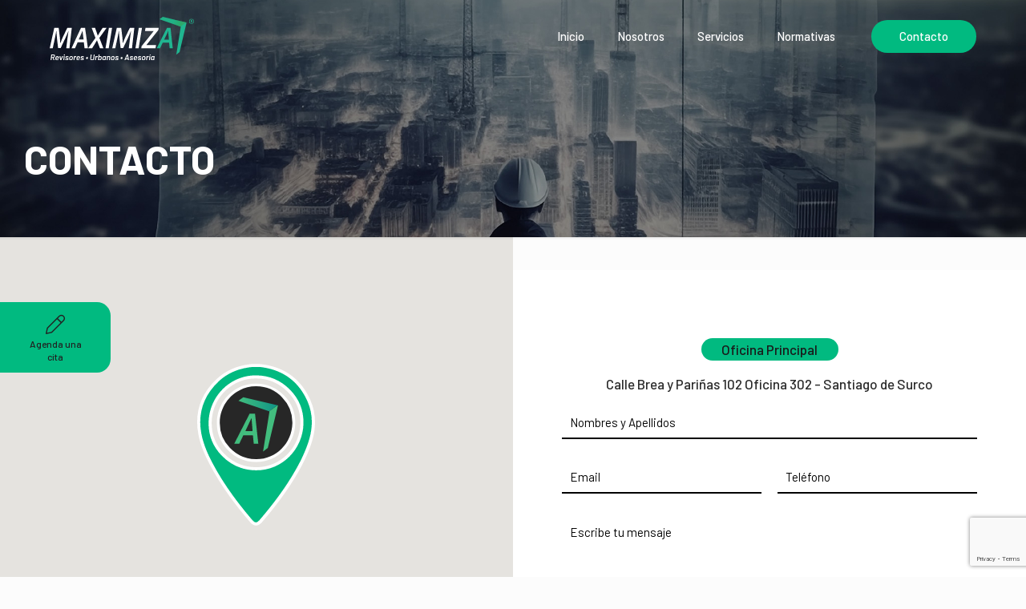

--- FILE ---
content_type: text/html; charset=utf-8
request_url: https://www.google.com/recaptcha/api2/anchor?ar=1&k=6Lc6VoUpAAAAAOuj6Pkl1ehbdr2wuD2RsIv173cs&co=aHR0cHM6Ly9tYXhpbWl6YS5jb20ucGU6NDQz&hl=en&v=9TiwnJFHeuIw_s0wSd3fiKfN&size=invisible&anchor-ms=20000&execute-ms=30000&cb=b0v271jsl6ql
body_size: 48582
content:
<!DOCTYPE HTML><html dir="ltr" lang="en"><head><meta http-equiv="Content-Type" content="text/html; charset=UTF-8">
<meta http-equiv="X-UA-Compatible" content="IE=edge">
<title>reCAPTCHA</title>
<style type="text/css">
/* cyrillic-ext */
@font-face {
  font-family: 'Roboto';
  font-style: normal;
  font-weight: 400;
  font-stretch: 100%;
  src: url(//fonts.gstatic.com/s/roboto/v48/KFO7CnqEu92Fr1ME7kSn66aGLdTylUAMa3GUBHMdazTgWw.woff2) format('woff2');
  unicode-range: U+0460-052F, U+1C80-1C8A, U+20B4, U+2DE0-2DFF, U+A640-A69F, U+FE2E-FE2F;
}
/* cyrillic */
@font-face {
  font-family: 'Roboto';
  font-style: normal;
  font-weight: 400;
  font-stretch: 100%;
  src: url(//fonts.gstatic.com/s/roboto/v48/KFO7CnqEu92Fr1ME7kSn66aGLdTylUAMa3iUBHMdazTgWw.woff2) format('woff2');
  unicode-range: U+0301, U+0400-045F, U+0490-0491, U+04B0-04B1, U+2116;
}
/* greek-ext */
@font-face {
  font-family: 'Roboto';
  font-style: normal;
  font-weight: 400;
  font-stretch: 100%;
  src: url(//fonts.gstatic.com/s/roboto/v48/KFO7CnqEu92Fr1ME7kSn66aGLdTylUAMa3CUBHMdazTgWw.woff2) format('woff2');
  unicode-range: U+1F00-1FFF;
}
/* greek */
@font-face {
  font-family: 'Roboto';
  font-style: normal;
  font-weight: 400;
  font-stretch: 100%;
  src: url(//fonts.gstatic.com/s/roboto/v48/KFO7CnqEu92Fr1ME7kSn66aGLdTylUAMa3-UBHMdazTgWw.woff2) format('woff2');
  unicode-range: U+0370-0377, U+037A-037F, U+0384-038A, U+038C, U+038E-03A1, U+03A3-03FF;
}
/* math */
@font-face {
  font-family: 'Roboto';
  font-style: normal;
  font-weight: 400;
  font-stretch: 100%;
  src: url(//fonts.gstatic.com/s/roboto/v48/KFO7CnqEu92Fr1ME7kSn66aGLdTylUAMawCUBHMdazTgWw.woff2) format('woff2');
  unicode-range: U+0302-0303, U+0305, U+0307-0308, U+0310, U+0312, U+0315, U+031A, U+0326-0327, U+032C, U+032F-0330, U+0332-0333, U+0338, U+033A, U+0346, U+034D, U+0391-03A1, U+03A3-03A9, U+03B1-03C9, U+03D1, U+03D5-03D6, U+03F0-03F1, U+03F4-03F5, U+2016-2017, U+2034-2038, U+203C, U+2040, U+2043, U+2047, U+2050, U+2057, U+205F, U+2070-2071, U+2074-208E, U+2090-209C, U+20D0-20DC, U+20E1, U+20E5-20EF, U+2100-2112, U+2114-2115, U+2117-2121, U+2123-214F, U+2190, U+2192, U+2194-21AE, U+21B0-21E5, U+21F1-21F2, U+21F4-2211, U+2213-2214, U+2216-22FF, U+2308-230B, U+2310, U+2319, U+231C-2321, U+2336-237A, U+237C, U+2395, U+239B-23B7, U+23D0, U+23DC-23E1, U+2474-2475, U+25AF, U+25B3, U+25B7, U+25BD, U+25C1, U+25CA, U+25CC, U+25FB, U+266D-266F, U+27C0-27FF, U+2900-2AFF, U+2B0E-2B11, U+2B30-2B4C, U+2BFE, U+3030, U+FF5B, U+FF5D, U+1D400-1D7FF, U+1EE00-1EEFF;
}
/* symbols */
@font-face {
  font-family: 'Roboto';
  font-style: normal;
  font-weight: 400;
  font-stretch: 100%;
  src: url(//fonts.gstatic.com/s/roboto/v48/KFO7CnqEu92Fr1ME7kSn66aGLdTylUAMaxKUBHMdazTgWw.woff2) format('woff2');
  unicode-range: U+0001-000C, U+000E-001F, U+007F-009F, U+20DD-20E0, U+20E2-20E4, U+2150-218F, U+2190, U+2192, U+2194-2199, U+21AF, U+21E6-21F0, U+21F3, U+2218-2219, U+2299, U+22C4-22C6, U+2300-243F, U+2440-244A, U+2460-24FF, U+25A0-27BF, U+2800-28FF, U+2921-2922, U+2981, U+29BF, U+29EB, U+2B00-2BFF, U+4DC0-4DFF, U+FFF9-FFFB, U+10140-1018E, U+10190-1019C, U+101A0, U+101D0-101FD, U+102E0-102FB, U+10E60-10E7E, U+1D2C0-1D2D3, U+1D2E0-1D37F, U+1F000-1F0FF, U+1F100-1F1AD, U+1F1E6-1F1FF, U+1F30D-1F30F, U+1F315, U+1F31C, U+1F31E, U+1F320-1F32C, U+1F336, U+1F378, U+1F37D, U+1F382, U+1F393-1F39F, U+1F3A7-1F3A8, U+1F3AC-1F3AF, U+1F3C2, U+1F3C4-1F3C6, U+1F3CA-1F3CE, U+1F3D4-1F3E0, U+1F3ED, U+1F3F1-1F3F3, U+1F3F5-1F3F7, U+1F408, U+1F415, U+1F41F, U+1F426, U+1F43F, U+1F441-1F442, U+1F444, U+1F446-1F449, U+1F44C-1F44E, U+1F453, U+1F46A, U+1F47D, U+1F4A3, U+1F4B0, U+1F4B3, U+1F4B9, U+1F4BB, U+1F4BF, U+1F4C8-1F4CB, U+1F4D6, U+1F4DA, U+1F4DF, U+1F4E3-1F4E6, U+1F4EA-1F4ED, U+1F4F7, U+1F4F9-1F4FB, U+1F4FD-1F4FE, U+1F503, U+1F507-1F50B, U+1F50D, U+1F512-1F513, U+1F53E-1F54A, U+1F54F-1F5FA, U+1F610, U+1F650-1F67F, U+1F687, U+1F68D, U+1F691, U+1F694, U+1F698, U+1F6AD, U+1F6B2, U+1F6B9-1F6BA, U+1F6BC, U+1F6C6-1F6CF, U+1F6D3-1F6D7, U+1F6E0-1F6EA, U+1F6F0-1F6F3, U+1F6F7-1F6FC, U+1F700-1F7FF, U+1F800-1F80B, U+1F810-1F847, U+1F850-1F859, U+1F860-1F887, U+1F890-1F8AD, U+1F8B0-1F8BB, U+1F8C0-1F8C1, U+1F900-1F90B, U+1F93B, U+1F946, U+1F984, U+1F996, U+1F9E9, U+1FA00-1FA6F, U+1FA70-1FA7C, U+1FA80-1FA89, U+1FA8F-1FAC6, U+1FACE-1FADC, U+1FADF-1FAE9, U+1FAF0-1FAF8, U+1FB00-1FBFF;
}
/* vietnamese */
@font-face {
  font-family: 'Roboto';
  font-style: normal;
  font-weight: 400;
  font-stretch: 100%;
  src: url(//fonts.gstatic.com/s/roboto/v48/KFO7CnqEu92Fr1ME7kSn66aGLdTylUAMa3OUBHMdazTgWw.woff2) format('woff2');
  unicode-range: U+0102-0103, U+0110-0111, U+0128-0129, U+0168-0169, U+01A0-01A1, U+01AF-01B0, U+0300-0301, U+0303-0304, U+0308-0309, U+0323, U+0329, U+1EA0-1EF9, U+20AB;
}
/* latin-ext */
@font-face {
  font-family: 'Roboto';
  font-style: normal;
  font-weight: 400;
  font-stretch: 100%;
  src: url(//fonts.gstatic.com/s/roboto/v48/KFO7CnqEu92Fr1ME7kSn66aGLdTylUAMa3KUBHMdazTgWw.woff2) format('woff2');
  unicode-range: U+0100-02BA, U+02BD-02C5, U+02C7-02CC, U+02CE-02D7, U+02DD-02FF, U+0304, U+0308, U+0329, U+1D00-1DBF, U+1E00-1E9F, U+1EF2-1EFF, U+2020, U+20A0-20AB, U+20AD-20C0, U+2113, U+2C60-2C7F, U+A720-A7FF;
}
/* latin */
@font-face {
  font-family: 'Roboto';
  font-style: normal;
  font-weight: 400;
  font-stretch: 100%;
  src: url(//fonts.gstatic.com/s/roboto/v48/KFO7CnqEu92Fr1ME7kSn66aGLdTylUAMa3yUBHMdazQ.woff2) format('woff2');
  unicode-range: U+0000-00FF, U+0131, U+0152-0153, U+02BB-02BC, U+02C6, U+02DA, U+02DC, U+0304, U+0308, U+0329, U+2000-206F, U+20AC, U+2122, U+2191, U+2193, U+2212, U+2215, U+FEFF, U+FFFD;
}
/* cyrillic-ext */
@font-face {
  font-family: 'Roboto';
  font-style: normal;
  font-weight: 500;
  font-stretch: 100%;
  src: url(//fonts.gstatic.com/s/roboto/v48/KFO7CnqEu92Fr1ME7kSn66aGLdTylUAMa3GUBHMdazTgWw.woff2) format('woff2');
  unicode-range: U+0460-052F, U+1C80-1C8A, U+20B4, U+2DE0-2DFF, U+A640-A69F, U+FE2E-FE2F;
}
/* cyrillic */
@font-face {
  font-family: 'Roboto';
  font-style: normal;
  font-weight: 500;
  font-stretch: 100%;
  src: url(//fonts.gstatic.com/s/roboto/v48/KFO7CnqEu92Fr1ME7kSn66aGLdTylUAMa3iUBHMdazTgWw.woff2) format('woff2');
  unicode-range: U+0301, U+0400-045F, U+0490-0491, U+04B0-04B1, U+2116;
}
/* greek-ext */
@font-face {
  font-family: 'Roboto';
  font-style: normal;
  font-weight: 500;
  font-stretch: 100%;
  src: url(//fonts.gstatic.com/s/roboto/v48/KFO7CnqEu92Fr1ME7kSn66aGLdTylUAMa3CUBHMdazTgWw.woff2) format('woff2');
  unicode-range: U+1F00-1FFF;
}
/* greek */
@font-face {
  font-family: 'Roboto';
  font-style: normal;
  font-weight: 500;
  font-stretch: 100%;
  src: url(//fonts.gstatic.com/s/roboto/v48/KFO7CnqEu92Fr1ME7kSn66aGLdTylUAMa3-UBHMdazTgWw.woff2) format('woff2');
  unicode-range: U+0370-0377, U+037A-037F, U+0384-038A, U+038C, U+038E-03A1, U+03A3-03FF;
}
/* math */
@font-face {
  font-family: 'Roboto';
  font-style: normal;
  font-weight: 500;
  font-stretch: 100%;
  src: url(//fonts.gstatic.com/s/roboto/v48/KFO7CnqEu92Fr1ME7kSn66aGLdTylUAMawCUBHMdazTgWw.woff2) format('woff2');
  unicode-range: U+0302-0303, U+0305, U+0307-0308, U+0310, U+0312, U+0315, U+031A, U+0326-0327, U+032C, U+032F-0330, U+0332-0333, U+0338, U+033A, U+0346, U+034D, U+0391-03A1, U+03A3-03A9, U+03B1-03C9, U+03D1, U+03D5-03D6, U+03F0-03F1, U+03F4-03F5, U+2016-2017, U+2034-2038, U+203C, U+2040, U+2043, U+2047, U+2050, U+2057, U+205F, U+2070-2071, U+2074-208E, U+2090-209C, U+20D0-20DC, U+20E1, U+20E5-20EF, U+2100-2112, U+2114-2115, U+2117-2121, U+2123-214F, U+2190, U+2192, U+2194-21AE, U+21B0-21E5, U+21F1-21F2, U+21F4-2211, U+2213-2214, U+2216-22FF, U+2308-230B, U+2310, U+2319, U+231C-2321, U+2336-237A, U+237C, U+2395, U+239B-23B7, U+23D0, U+23DC-23E1, U+2474-2475, U+25AF, U+25B3, U+25B7, U+25BD, U+25C1, U+25CA, U+25CC, U+25FB, U+266D-266F, U+27C0-27FF, U+2900-2AFF, U+2B0E-2B11, U+2B30-2B4C, U+2BFE, U+3030, U+FF5B, U+FF5D, U+1D400-1D7FF, U+1EE00-1EEFF;
}
/* symbols */
@font-face {
  font-family: 'Roboto';
  font-style: normal;
  font-weight: 500;
  font-stretch: 100%;
  src: url(//fonts.gstatic.com/s/roboto/v48/KFO7CnqEu92Fr1ME7kSn66aGLdTylUAMaxKUBHMdazTgWw.woff2) format('woff2');
  unicode-range: U+0001-000C, U+000E-001F, U+007F-009F, U+20DD-20E0, U+20E2-20E4, U+2150-218F, U+2190, U+2192, U+2194-2199, U+21AF, U+21E6-21F0, U+21F3, U+2218-2219, U+2299, U+22C4-22C6, U+2300-243F, U+2440-244A, U+2460-24FF, U+25A0-27BF, U+2800-28FF, U+2921-2922, U+2981, U+29BF, U+29EB, U+2B00-2BFF, U+4DC0-4DFF, U+FFF9-FFFB, U+10140-1018E, U+10190-1019C, U+101A0, U+101D0-101FD, U+102E0-102FB, U+10E60-10E7E, U+1D2C0-1D2D3, U+1D2E0-1D37F, U+1F000-1F0FF, U+1F100-1F1AD, U+1F1E6-1F1FF, U+1F30D-1F30F, U+1F315, U+1F31C, U+1F31E, U+1F320-1F32C, U+1F336, U+1F378, U+1F37D, U+1F382, U+1F393-1F39F, U+1F3A7-1F3A8, U+1F3AC-1F3AF, U+1F3C2, U+1F3C4-1F3C6, U+1F3CA-1F3CE, U+1F3D4-1F3E0, U+1F3ED, U+1F3F1-1F3F3, U+1F3F5-1F3F7, U+1F408, U+1F415, U+1F41F, U+1F426, U+1F43F, U+1F441-1F442, U+1F444, U+1F446-1F449, U+1F44C-1F44E, U+1F453, U+1F46A, U+1F47D, U+1F4A3, U+1F4B0, U+1F4B3, U+1F4B9, U+1F4BB, U+1F4BF, U+1F4C8-1F4CB, U+1F4D6, U+1F4DA, U+1F4DF, U+1F4E3-1F4E6, U+1F4EA-1F4ED, U+1F4F7, U+1F4F9-1F4FB, U+1F4FD-1F4FE, U+1F503, U+1F507-1F50B, U+1F50D, U+1F512-1F513, U+1F53E-1F54A, U+1F54F-1F5FA, U+1F610, U+1F650-1F67F, U+1F687, U+1F68D, U+1F691, U+1F694, U+1F698, U+1F6AD, U+1F6B2, U+1F6B9-1F6BA, U+1F6BC, U+1F6C6-1F6CF, U+1F6D3-1F6D7, U+1F6E0-1F6EA, U+1F6F0-1F6F3, U+1F6F7-1F6FC, U+1F700-1F7FF, U+1F800-1F80B, U+1F810-1F847, U+1F850-1F859, U+1F860-1F887, U+1F890-1F8AD, U+1F8B0-1F8BB, U+1F8C0-1F8C1, U+1F900-1F90B, U+1F93B, U+1F946, U+1F984, U+1F996, U+1F9E9, U+1FA00-1FA6F, U+1FA70-1FA7C, U+1FA80-1FA89, U+1FA8F-1FAC6, U+1FACE-1FADC, U+1FADF-1FAE9, U+1FAF0-1FAF8, U+1FB00-1FBFF;
}
/* vietnamese */
@font-face {
  font-family: 'Roboto';
  font-style: normal;
  font-weight: 500;
  font-stretch: 100%;
  src: url(//fonts.gstatic.com/s/roboto/v48/KFO7CnqEu92Fr1ME7kSn66aGLdTylUAMa3OUBHMdazTgWw.woff2) format('woff2');
  unicode-range: U+0102-0103, U+0110-0111, U+0128-0129, U+0168-0169, U+01A0-01A1, U+01AF-01B0, U+0300-0301, U+0303-0304, U+0308-0309, U+0323, U+0329, U+1EA0-1EF9, U+20AB;
}
/* latin-ext */
@font-face {
  font-family: 'Roboto';
  font-style: normal;
  font-weight: 500;
  font-stretch: 100%;
  src: url(//fonts.gstatic.com/s/roboto/v48/KFO7CnqEu92Fr1ME7kSn66aGLdTylUAMa3KUBHMdazTgWw.woff2) format('woff2');
  unicode-range: U+0100-02BA, U+02BD-02C5, U+02C7-02CC, U+02CE-02D7, U+02DD-02FF, U+0304, U+0308, U+0329, U+1D00-1DBF, U+1E00-1E9F, U+1EF2-1EFF, U+2020, U+20A0-20AB, U+20AD-20C0, U+2113, U+2C60-2C7F, U+A720-A7FF;
}
/* latin */
@font-face {
  font-family: 'Roboto';
  font-style: normal;
  font-weight: 500;
  font-stretch: 100%;
  src: url(//fonts.gstatic.com/s/roboto/v48/KFO7CnqEu92Fr1ME7kSn66aGLdTylUAMa3yUBHMdazQ.woff2) format('woff2');
  unicode-range: U+0000-00FF, U+0131, U+0152-0153, U+02BB-02BC, U+02C6, U+02DA, U+02DC, U+0304, U+0308, U+0329, U+2000-206F, U+20AC, U+2122, U+2191, U+2193, U+2212, U+2215, U+FEFF, U+FFFD;
}
/* cyrillic-ext */
@font-face {
  font-family: 'Roboto';
  font-style: normal;
  font-weight: 900;
  font-stretch: 100%;
  src: url(//fonts.gstatic.com/s/roboto/v48/KFO7CnqEu92Fr1ME7kSn66aGLdTylUAMa3GUBHMdazTgWw.woff2) format('woff2');
  unicode-range: U+0460-052F, U+1C80-1C8A, U+20B4, U+2DE0-2DFF, U+A640-A69F, U+FE2E-FE2F;
}
/* cyrillic */
@font-face {
  font-family: 'Roboto';
  font-style: normal;
  font-weight: 900;
  font-stretch: 100%;
  src: url(//fonts.gstatic.com/s/roboto/v48/KFO7CnqEu92Fr1ME7kSn66aGLdTylUAMa3iUBHMdazTgWw.woff2) format('woff2');
  unicode-range: U+0301, U+0400-045F, U+0490-0491, U+04B0-04B1, U+2116;
}
/* greek-ext */
@font-face {
  font-family: 'Roboto';
  font-style: normal;
  font-weight: 900;
  font-stretch: 100%;
  src: url(//fonts.gstatic.com/s/roboto/v48/KFO7CnqEu92Fr1ME7kSn66aGLdTylUAMa3CUBHMdazTgWw.woff2) format('woff2');
  unicode-range: U+1F00-1FFF;
}
/* greek */
@font-face {
  font-family: 'Roboto';
  font-style: normal;
  font-weight: 900;
  font-stretch: 100%;
  src: url(//fonts.gstatic.com/s/roboto/v48/KFO7CnqEu92Fr1ME7kSn66aGLdTylUAMa3-UBHMdazTgWw.woff2) format('woff2');
  unicode-range: U+0370-0377, U+037A-037F, U+0384-038A, U+038C, U+038E-03A1, U+03A3-03FF;
}
/* math */
@font-face {
  font-family: 'Roboto';
  font-style: normal;
  font-weight: 900;
  font-stretch: 100%;
  src: url(//fonts.gstatic.com/s/roboto/v48/KFO7CnqEu92Fr1ME7kSn66aGLdTylUAMawCUBHMdazTgWw.woff2) format('woff2');
  unicode-range: U+0302-0303, U+0305, U+0307-0308, U+0310, U+0312, U+0315, U+031A, U+0326-0327, U+032C, U+032F-0330, U+0332-0333, U+0338, U+033A, U+0346, U+034D, U+0391-03A1, U+03A3-03A9, U+03B1-03C9, U+03D1, U+03D5-03D6, U+03F0-03F1, U+03F4-03F5, U+2016-2017, U+2034-2038, U+203C, U+2040, U+2043, U+2047, U+2050, U+2057, U+205F, U+2070-2071, U+2074-208E, U+2090-209C, U+20D0-20DC, U+20E1, U+20E5-20EF, U+2100-2112, U+2114-2115, U+2117-2121, U+2123-214F, U+2190, U+2192, U+2194-21AE, U+21B0-21E5, U+21F1-21F2, U+21F4-2211, U+2213-2214, U+2216-22FF, U+2308-230B, U+2310, U+2319, U+231C-2321, U+2336-237A, U+237C, U+2395, U+239B-23B7, U+23D0, U+23DC-23E1, U+2474-2475, U+25AF, U+25B3, U+25B7, U+25BD, U+25C1, U+25CA, U+25CC, U+25FB, U+266D-266F, U+27C0-27FF, U+2900-2AFF, U+2B0E-2B11, U+2B30-2B4C, U+2BFE, U+3030, U+FF5B, U+FF5D, U+1D400-1D7FF, U+1EE00-1EEFF;
}
/* symbols */
@font-face {
  font-family: 'Roboto';
  font-style: normal;
  font-weight: 900;
  font-stretch: 100%;
  src: url(//fonts.gstatic.com/s/roboto/v48/KFO7CnqEu92Fr1ME7kSn66aGLdTylUAMaxKUBHMdazTgWw.woff2) format('woff2');
  unicode-range: U+0001-000C, U+000E-001F, U+007F-009F, U+20DD-20E0, U+20E2-20E4, U+2150-218F, U+2190, U+2192, U+2194-2199, U+21AF, U+21E6-21F0, U+21F3, U+2218-2219, U+2299, U+22C4-22C6, U+2300-243F, U+2440-244A, U+2460-24FF, U+25A0-27BF, U+2800-28FF, U+2921-2922, U+2981, U+29BF, U+29EB, U+2B00-2BFF, U+4DC0-4DFF, U+FFF9-FFFB, U+10140-1018E, U+10190-1019C, U+101A0, U+101D0-101FD, U+102E0-102FB, U+10E60-10E7E, U+1D2C0-1D2D3, U+1D2E0-1D37F, U+1F000-1F0FF, U+1F100-1F1AD, U+1F1E6-1F1FF, U+1F30D-1F30F, U+1F315, U+1F31C, U+1F31E, U+1F320-1F32C, U+1F336, U+1F378, U+1F37D, U+1F382, U+1F393-1F39F, U+1F3A7-1F3A8, U+1F3AC-1F3AF, U+1F3C2, U+1F3C4-1F3C6, U+1F3CA-1F3CE, U+1F3D4-1F3E0, U+1F3ED, U+1F3F1-1F3F3, U+1F3F5-1F3F7, U+1F408, U+1F415, U+1F41F, U+1F426, U+1F43F, U+1F441-1F442, U+1F444, U+1F446-1F449, U+1F44C-1F44E, U+1F453, U+1F46A, U+1F47D, U+1F4A3, U+1F4B0, U+1F4B3, U+1F4B9, U+1F4BB, U+1F4BF, U+1F4C8-1F4CB, U+1F4D6, U+1F4DA, U+1F4DF, U+1F4E3-1F4E6, U+1F4EA-1F4ED, U+1F4F7, U+1F4F9-1F4FB, U+1F4FD-1F4FE, U+1F503, U+1F507-1F50B, U+1F50D, U+1F512-1F513, U+1F53E-1F54A, U+1F54F-1F5FA, U+1F610, U+1F650-1F67F, U+1F687, U+1F68D, U+1F691, U+1F694, U+1F698, U+1F6AD, U+1F6B2, U+1F6B9-1F6BA, U+1F6BC, U+1F6C6-1F6CF, U+1F6D3-1F6D7, U+1F6E0-1F6EA, U+1F6F0-1F6F3, U+1F6F7-1F6FC, U+1F700-1F7FF, U+1F800-1F80B, U+1F810-1F847, U+1F850-1F859, U+1F860-1F887, U+1F890-1F8AD, U+1F8B0-1F8BB, U+1F8C0-1F8C1, U+1F900-1F90B, U+1F93B, U+1F946, U+1F984, U+1F996, U+1F9E9, U+1FA00-1FA6F, U+1FA70-1FA7C, U+1FA80-1FA89, U+1FA8F-1FAC6, U+1FACE-1FADC, U+1FADF-1FAE9, U+1FAF0-1FAF8, U+1FB00-1FBFF;
}
/* vietnamese */
@font-face {
  font-family: 'Roboto';
  font-style: normal;
  font-weight: 900;
  font-stretch: 100%;
  src: url(//fonts.gstatic.com/s/roboto/v48/KFO7CnqEu92Fr1ME7kSn66aGLdTylUAMa3OUBHMdazTgWw.woff2) format('woff2');
  unicode-range: U+0102-0103, U+0110-0111, U+0128-0129, U+0168-0169, U+01A0-01A1, U+01AF-01B0, U+0300-0301, U+0303-0304, U+0308-0309, U+0323, U+0329, U+1EA0-1EF9, U+20AB;
}
/* latin-ext */
@font-face {
  font-family: 'Roboto';
  font-style: normal;
  font-weight: 900;
  font-stretch: 100%;
  src: url(//fonts.gstatic.com/s/roboto/v48/KFO7CnqEu92Fr1ME7kSn66aGLdTylUAMa3KUBHMdazTgWw.woff2) format('woff2');
  unicode-range: U+0100-02BA, U+02BD-02C5, U+02C7-02CC, U+02CE-02D7, U+02DD-02FF, U+0304, U+0308, U+0329, U+1D00-1DBF, U+1E00-1E9F, U+1EF2-1EFF, U+2020, U+20A0-20AB, U+20AD-20C0, U+2113, U+2C60-2C7F, U+A720-A7FF;
}
/* latin */
@font-face {
  font-family: 'Roboto';
  font-style: normal;
  font-weight: 900;
  font-stretch: 100%;
  src: url(//fonts.gstatic.com/s/roboto/v48/KFO7CnqEu92Fr1ME7kSn66aGLdTylUAMa3yUBHMdazQ.woff2) format('woff2');
  unicode-range: U+0000-00FF, U+0131, U+0152-0153, U+02BB-02BC, U+02C6, U+02DA, U+02DC, U+0304, U+0308, U+0329, U+2000-206F, U+20AC, U+2122, U+2191, U+2193, U+2212, U+2215, U+FEFF, U+FFFD;
}

</style>
<link rel="stylesheet" type="text/css" href="https://www.gstatic.com/recaptcha/releases/9TiwnJFHeuIw_s0wSd3fiKfN/styles__ltr.css">
<script nonce="a9OFtr7sRHdQy2Y-y_Tw_w" type="text/javascript">window['__recaptcha_api'] = 'https://www.google.com/recaptcha/api2/';</script>
<script type="text/javascript" src="https://www.gstatic.com/recaptcha/releases/9TiwnJFHeuIw_s0wSd3fiKfN/recaptcha__en.js" nonce="a9OFtr7sRHdQy2Y-y_Tw_w">
      
    </script></head>
<body><div id="rc-anchor-alert" class="rc-anchor-alert"></div>
<input type="hidden" id="recaptcha-token" value="[base64]">
<script type="text/javascript" nonce="a9OFtr7sRHdQy2Y-y_Tw_w">
      recaptcha.anchor.Main.init("[\x22ainput\x22,[\x22bgdata\x22,\x22\x22,\[base64]/[base64]/bmV3IFpbdF0obVswXSk6Sz09Mj9uZXcgWlt0XShtWzBdLG1bMV0pOks9PTM/bmV3IFpbdF0obVswXSxtWzFdLG1bMl0pOks9PTQ/[base64]/[base64]/[base64]/[base64]/[base64]/[base64]/[base64]/[base64]/[base64]/[base64]/[base64]/[base64]/[base64]/[base64]\\u003d\\u003d\x22,\[base64]\x22,\x22w4lcaFbCtDHCgcO4w6PDoR8fMw9gwoRTDsKNw7RfeMOgwqlowq5JX8OlGxVMwqXDtMKEIMOAw4RXaS/ClR7ChyfCgm8NYyvCtX7Du8OgcVY1w494wpvCvG9tSQQRVsKOOTfCgMO2QcOQwpFnecOWw4ojw5vDuMOVw68Iw7gNw4Mlb8KEw6MPLFrDmi5cwpYyw5fClMOGNSYPTMOFMh/DkXzCoD16BTgJwoB3wrjChBjDrAnDrUR9woPCtn3Dk09QwosFwqPChDfDnMKFw74nBEAhL8KSw6/CtMOWw6bDh8OywoHCtlwfasOqw4Nuw5PDocKEP1VywoXDs1AtacKMw6LCt8OJHsOhwqAMEcONAsKSendTw7MWHMO8w7rDmxfCqsOreCQDTgYFw7/CvzpJwqLDjyRIU8KZwr1gRsOzw77DllnDpMOlwrXDul5NNibDmsKGK1HDgEJHKRnDqMOmwoPDisOBwrPCqDjCpsKEJjjChsKPwpolw4HDpm5hw4UeEcKdfsKjwrzDkMKiZk1fw6XDhwYacCJyWcKmw5pDYsOhwrPCiW/Duwt8TcOOBhfCgcOdworDpsKTwqfDuUtlexgieCVnFsKDw7ZHTFvDgsKADcKiSyTCgynClSTCh8OZw6DCuifDvsKJwqPCoMOYAMOXM8OQNlHCp1otc8K2w7/DmMKywpHDosKFw6F9wq5xw4DDhcKcbMKKwp/[base64]/CjcOJWzfCnCYLwrfCnFwxwpJUw57DicKAw6ImFcO2wpHDqnbDrm7DkMKmMktfQ8Opw5LDisKICWVyw5zCk8KdwrxcL8Oww4nDl0hcw4zDmRc6wpHDrSo2wrltA8K2wrg0w5lldcObe2jCrhFdd8KnwpTCkcOAw4nClMO1w6VcTC/[base64]/w6p/[base64]/[base64]/w7Rcw7PCnV0RU8KJPRMhwox4J3LCiRnDtMOMwocswqfCl8KzwoDDp2fDpUUnwrkEYMOrw6FIw7fDgcKdLsKKw6LCtmIEw7EMDcKMw68QW38Mw7TDo8KnAMKHw7wiWi7Cu8O6ZsK5w7DCmsO/w7h7VsKUwqXCssKPKMOlRB7CucKsw7bCuWHDixzDrsO9wqjCsMOgBMO4w5fDnsKMLn/CizrDpwHDpMKpwppYwpzCjHYuw5EMwpF0D8OfwqLCri/CpMKQB8KjaTpcPsONKw/Ct8KTGwUxdMKGdcK8wpBewpnDjUlqEMObw7MtRSbDqsKCw6vDmcK0wpl1w6/[base64]/[base64]/DgMKfKx18DcKpccOoOMKAwrfCjnzCgQTCpz4Nwr3CpGTDiG04aMKzw5LClsKJw5nDiMO7w6vCpcOjasKpwpbDp3nDhA/DmsO9Z8KGMcKGBg9ow7jDiWHDk8OUEcO6c8K1PjcNZ8OMY8KyQ1TCjBx/GcKUw7bDscOow7TCqG0bw6ghw4EJw6Z3wpLCoBPDmDYvw5XDvQvCmMKvXRMgw5sGw6gGwog6HcKow6wsHsKqw7fCm8KvQsKEbC5CwrHDisKaIixTAnHCrsKDw5LChQPDkBzCssKWEw3Di8Olw5rCgyA6LsOkwoAtcXM7OsOHwrvDjBzDgVw7wqoIQsKsTBhNwoXDmsO/cWYYbS3DssKyMWHCizDCoMK+cMO8dUo9wqZ+Q8KGw6/CnTZ7ZcOaCMKsLGTCtMO5wrBzw7/[base64]/[base64]/SkAUw7fCpwVdKMKww7jCtcKcRMOnwovDjcKkwpJRH3lNK8KPNsKywqgEBcOoPMOGCMOzwpLCql/CglLDpMKcwqzDhMKPwqB6PcOxwo7DklEvAy3DmAs6w70VwogmwoDDkkvCsMOew5jDkVJKwoHCkcO3JhHCisOOw4sEwpnCqTMrw7RpwpUaw79vw4nDoMOpXsOuwoBqwppZRMKZD8ODdHXChmfCncOJccK+QMKywr1MwrdBT8O5w58FwoVWw7QTGcKDw7/ClMOXdXZSw5M+wqHCmcOeG8KRw53Cu8KSwr5OwoTCl8K+w6jDsMKvSyYSw7Z5w6IGF0wYw6JMB8O+PMOOw5kiwpZHw63Cq8K1wrsEAMKOwr3ClsK/YUDDvsO3SWxIw5JZfXHDl8OKVsKiw7fDg8O5wrjCrBZ1wpjDosKLw7UOwqLCsWXDmMOowq3DncOCwrUmMwPCklZ0esOYVsKedsKsDsKvWcOqw59HKxTDucKuV8OXXCk0DsKfw78lw5XCr8Kow6U/[base64]/wpclUx9Kwq/CvXnDrcOdPsKVZHAZXMO5w6DClQTDmcOZUcKbw7HDp3fDuHYKFMKAGnbCh8Kwwo88wobDgknClQx6w6UkQATDlMOAIsO5w5bCmTJyGnAmGMKRUMKPBgrCmMOqBMKSw6pFVsKJwotIUsKOwphSUUnDpcOaw5rCo8O+wqY/UwYWwoDDhVEtenzCoX8FwpRwwqbDh3Rmwo0DHCJpw5w7wpfChcKlw53DmR1rwpMjDsK4w7U5OsKBwo/CosKwRcKJw6FrdEcWw4jDksKwchzDq8Kyw4Bww4nDk1wKwoFjbcK/woLCqMKrAcK6GTLCgyVLVV3DiMKiEX/DnHDDusK4wo/DgcO0w5ozFyPCk03CtUJdwoNBQcODK8OSH2bDn8OhwowYwopKdm3Cj1XCo8K/NxtAJy4fMWvCosKJwqMnw7TCisOOw58EO3pxMWdLIsO/LcKfw4UoacKiw586wpBRw5/DmQzDly7CrMKFVD18w4bCszFJw5/DhMKEwowQw6h/T8KFwooSIMKLw4waw6zDiMOsWsK2w4jDkMOEasKzE8Kpf8KzKG3Ckg3Dghxhw6TCvndyU3nChcOiN8Oowo9Pw6oDasODwo/DscKlTQPCtDF4w7LDtj/[base64]/CpsOxw7whcBB3XEPChx5Pw7zDksKJXCHCkWtSSg3Do2nCncKLOx8/LGzDnmhKw548wpXCvMOdwp/Dk2rDg8K7U8Oyw6LCtkcnw7XCtCnCul4Fem/DkzBSwqweJcOXw60Yw5VywoU4w5onwq8WEcKgwr9Kw5TDvjM6EC7CpcOJbsOQGMOsw6gyEMOuawfCm34Fwp/CnB/Co11/wo8Zw70XIAUqSSDCmDrDmcOSFcKdVRHDncOFw5ApKmV0w5fCg8OSfgTDk0Rnwq/Dr8OFwp3CgMOpH8KWRHRkAypqwpQewp5zw4hRwqrDsH7CrQjDi1VWw6PDtgwuw4hMMFlRwqLDiSvDtsKAUABbPxHDhGrCtMKtak/CnsOjw4FxLAAxwoQeU8KwEcKuwpd0w7csTcK0bMKlwo8awpnDvkjCosKCw5MqQsKbw7RWfUHCsyhlI8OAVMKeLsOTWMKVS3rDvgbDkHDDmT7DrzDDgsOJw5NMwqRNwrXChsKCw4LCjXJlw4wLDMKNw53Dk8K2wo/[base64]/w7gCaj4bwqMOWEsLRsOXfVYGwqPDgQVlwoxNSMK0MTYNEMODw6bDl8OPwpLDgMOjd8OXwpRaQMKYw5XDi8OAwpnDhWEpWQfDlmsKwrPCvGXDoW83wrQub8OJwp7DnsOdw7rCkMOzCnDDpg06w7jDkcO/KcOMw68ewqnDik/Du3zDmlnCtkFcdcORTDXDpi5tw43DrXAlwpNxw7gsLWfCj8OvAcOGQMOcCcOLOcKZZMO5XzUNEMKAVcKzfmRPw7rCpizCk1HCqAPCiULDsTl/w7QEBcOKCl0WwpHDgg18CU/CgX01wo7DunPDjsK/w6TDvhsFw6XCpF1IwovCrcKzwpnDgsOxaXPCnsO0a2EdwqB3wo1pwonClkrCrjHCml1GU8KpwpIraMKPwrQAfF/DjMO2MlljEMKhwo/DohPDqXQXLH0ow4LDssOMPMKdwp15w5Brw4cbwqQ9bMKUw7DDrsOsIifDtMOXwoTCg8O8BF7CtcKNwoTCu1HDvD/DrcOkZAkmX8Kkw7RIw4fDiQPDnsOEPsKaUATDiCrDgcK1JsOzK1E8w6Udd8OTwrUACsOzXDw+wrXCvsOPwqZ/wqs0d3jDu3E5woLDqsKbwrXCvMKtwrdbEh/CjsKFJVYywovDksK6KDUaDcOfwpHCnDbCksOeRkQ7wrLCsMKFJ8OvQWTDmsOFw73DuMKSw7bDqU5/w7pkeD5LwoFtf1AoN33DkMOMH2bDs2zCr27DpsO9KnHDgMKuLj7CtmHCoUQFOcOJwpHDqF3CvwpiBkjDljrDs8Kowq0nH2kLbMKTXMKiwqfCg8OiKiLDhRDDmcODO8O8wp/DksOdVDPDkHLDowR8w6bChcONHMK0VydiYULCgcKmHMO+IMKZA1vChMK7BsKTTRfDnQHCssK8QcKUwqYow5LCu8KMwrfDtBI+YmzCt1BqwqrCjsO/MsKJwo7Do0vCosK+wpTCkMKFHU7DksOQeQNgw7VsJSHCpsOjw6bCtsOdP00iwr8Pwo/Cnm9Mw5BtfFjCs39UwoXDlgzDrw/Dl8O1WT/CqcO3wp7DvMKnwrAATyYpw4UlG8KtdMO0KR3DpcKlwrDDtcOvHMOWw6YCWMKaw57CgMKww68zO8KCV8OEY0TCtcKUwow8wrkAw5jCnk7DicOZw73CryDDh8KBwrnCpsK3IsO3YURsw4LDngg+SsOTwprDkcK2wrfCicKhacO1w73Dm8K/B8O8wpPDjsKgw7nDh2gVI2sKw4TDuD/Dj3QGw4QuGRBlwoUracOxwrICw4vDrsKHIcOiNWFeQ1PDocOJIyNiSMKMwoQjJMOew6/[base64]/w5LCsMOkMBXCncO0VkbDiMOCw6vCp3rCqsKQTMKccMKQwotXwow3w7/DijjCslnCgMKkw59/fkF5ZMKLwqjCmn7Dk8KqJhHDjyYVwpTCtcKawqpBwrTCgMO1wo3DtRjDvXIxcWDCiCojE8KrbMObw5swdMKMbsOHGFwDw5HCt8O5fD/[base64]/CisK1w4/Du3JwPsKPexjCo1bDiADDrgfDpiTDksKiw6zDrTV5wpATO8OMwqrCpnXCicOfUsOnw6HDtzwia0nDhcKBwrvDgHsvMU/DvMK+eMKkw5MuwofDqsKmYFXCjlPDhx7Cq8KQwrfDukRwfMOhGsOVLMOHwqV/wprDnzDDoMOUw5YlHMKCYsKNZcKIXMKhw4Zqw65pwqNXUsO9w6fDocKDw5l2wojDkcO8wrZzwrVBwqVjw6TCmHgTw4xBw6/[base64]/JsKFwqgfwqDDs8ONwrwMwqDCiHI5CsOCw700DVpjXGUfUmszX8KOw6BbblrDjkDCtBATGXjCkcO/w4ZHFXlswowPaUB/cgR8w7tjw7MJwo03wrzCuhrCl3bCtQrCrTLDs0J7FTMaJmvCuxdPG8OTwonDp0TCtMKibMObA8OfwoLDicKSMcK0w4JbwpzDlgfCm8KDcRRXEDEXwpMYIC87w7QIw6JnKMOBMcKQwrQmMmrCkjfDvw/[base64]/DknfClsKowpt2wqwpYcK+NMKuIsKOY2E1wqFjFsK6wpHCiUjCujJrw5nCgMKlL8OVw4scGMKoQgZVwopRwrllUcKJN8OvZsOaR38hwr/ClcOFB2QuSWhSI0BdSmjDj3UjDcOAYcOIwqfDtcKpVB9tf8OoOSRkX8OMw7rDtgthwqN0Rj/Ckk9YXV/DgsKKw4bDpsKHDArChm9xPhrCpnfDgsKFJ3HChFMYwobCgsKiwpLDnQXDtW8Iw4bCpsO1wo8Zw7HCpsOXY8OKEsKvw4fCjcOLNSMyEmjDhcOeYcOJwosPPcKMJVHDpMORGMKiIzTDuVbCksO+w4/ChHLCpsK1D8Oww5nDviELKwrCsWoOwrLDs8KLS8OoScKLMMKTw6PDn13Cr8OBwp/[base64]/ComTDpyLClXnDiB/DjlJnw7vCoSbDl8Oew43CmRDCrcO4MSZYwpVKw6UuwrrDv8OzcAxBwoM5wpoFLsKRW8KpXsOKWXJJWsK3GxnDvsO7fsKwWTFewpfDgsOfw6PDn8KEBkMgwoYccjXDikrDkcO/UsKswrLDtTLDmMOFw4V0w70bwoxqwr8Mw4DCnBZRw68/[base64]/Do2DCrUvDusOCNzLDuQTCnsOJc1t2w7B9w6LDmMOOw6J+HzfCpcOkF009PXs9a8OfwoxTw7RcBi5cwrddwprCpsKVw5vDjsOFwpRndsKNw5Vew7XDvcOdw65id8ODRS/DtsOLwqxCJsK9w4/CncKKUcKmwr1Uw65rw6ZpwpnDgcKew5c7w6vCiHPDukA9wqrDhn/[base64]/DgMOOwroXwpZrZArCi28aw4rClkFiDW7DisKbwqPDohQSYcKIw7FEw7rDhMKcw5LCpsOWDsO1w6UYJ8KpSsKORcKeGGgQw7LCkMKjCMOicQFSJMOINg/DksOvw68pewPDrVTDjC7CoMORworCqj3CkXHCj8OQwqt4w6pQwro4wqvCm8KiwrXCmDdaw7J/[base64]/ChzzDhcOawqIoMy7Ct2bDmcKnwpJ1LgNdwqEFZT7CiyrCtsOdcyQjwoTDpjR9b1lZUkE5Gw3Dqzhow6Iww7NIGcKow4p6UMKBX8KbwqZOw7wMcyRIw6LDjEZAwo9ZXcOew5cSwpnDn0zCnysCZcOSw4dOwrBhQ8K7w6XDv3HDiS3DgcKqwrzDllp5Hi5awq/CtAAtw6vDgg/[base64]/Csm7CtsKgEwTCpEnDmUvDgsOPEXQWHkYQwoZuwowewp9zcQ13w6rCqMKOwqDDgXpNwrZ6wrXDucOww4IGw7bDucO1ZVAvwppZag1Awo/CiXIgUMKlwrPCvHBXdmnCgXdtw4PCqgZlwrDCjcKiYiBFQxLDkB/CvwlTSztYw7hQwpc8NsOrw4bClsKhYHEOwplwXhTDk8Oqwoguwrxgwo/[base64]/wrPDmcKWAMOwwpdTX8KEw7QPYmXCumR3w7BFw5B/[base64]/ChMKnwpgKa1QHH8KBwoPCtX7DlMKrw5h5w6lmwqvDt8KNHHcuWcOqPwvCozbDl8Opw6lAPHzCscKdQnTDmcK2w4Y/w5h2wot2L1/DlsO1H8K9WsKYf1RVwprDjU91AUjCm05CG8KuKzpHwovCsMKXJW/DqsKSNcOYw57DssOCasOOwoMyw5bDhsOiM8KWworCgcKSRsKkDFDCjx/Chi05EcKfw7LDu8O2w498w4Y5I8KwwoxFOTTDhiBoHsO5OsKySDspw6JResOiAsK8wo/CsMKuwpl5YxzCs8OqwqnCjRfDvzXDqMOND8KAwo7DoUvDskvDhETCmXY+wpsxYMOow6PDqMOaw504wo/[base64]/DlcK9w6zDrcK+XGnCr8KXTDkOc8KPQcOyCcKyw7RaMMKsw4gOHz/CpMKgwoLChzJhwqTDunPDnxLCrR4vClRbwpTDr1/CusKUfsOOw40gDcKkNcOLwqTCnUloZUgoHsOiw7FYwolnwr4Iw4nDoEfDosKxw5ctw4/[base64]/CgWZgRn4tw51Qw7vDpF3CvXPDmMOAwpEpw4LCpm4oPg5xwp3ChX0IKhZVGH3CvMOaw45Vwpwew4MMFMKNJcKxw5xaw5FpHXXDrcOQw5Zlw7jDnhE9woUFQMK1w4DCmcKhNsKiKnnDp8KPw5zDkzd9d1IFw41+LcK/QsKqXxHDjsOVw6HDhcKgHsOfLgI9C3Ebw5DCky1Dw5jDjVzCtGsbwrnCkMOgw7fDnBjDj8K/IBIAO8KowrvDmltxw7zDo8OGwp3Cr8KDGCnCpF5oEyRMRATDr2TCt1bCiUACw7tMw4PDpsOlG3cvw6nCmMOew4cjAnLDocKUDcO3V8OeQsOlwplkIHsXw6hLw6PDgEnDnMKtVsKGwrvDlsKaw5HCjlFbUxl5w5V2fsKLw48fexTDnQvDssK0w7/[base64]/Cm1/DkMO3w6dxw4/CuCvDt8Ogw7jCt8KOXSB/w7PCi8O/YMOvw7/[base64]/CucKnUsKZw6knw50TFsOpGMO8JMKlw6EmZcOVDi7Cl1AAQUwmw5nDvToIwqXDscKnasKFa8OrwobDv8OjF1LDlcO7XCMdw4fDtsOONMKZAn7Dj8KRWRzCh8KbwqRFw6tuwo3Dr8KVRD1dKsO/ZH3ChGd1E8KMTRvCk8KTw79HfRLDnV3CnkjDvUjCqjAyw4gEw4vCqmLDuQ9HbsOjVzwkw6DCq8KsO13CmSjCgsONw7Acwocaw7QecRvCmTvClsK6w6x4w4YBaHYVw6McO8O4E8O0b8OxwpNgw4LDmwI/w5TDmsKORh7CvcKjw7pywrvCl8K7DsKWUVnCpSHDvT7CuG7CqBDDoFJDwo9Kwo/DkcK6w6VxwqNpYsOdJzIBw4/DtMOTwqLCoUpFwpk9w6fCqMOjwp5AaFzCq8KyVMOZw5kxw6jCksKvG8K/[base64]/wrsmNMKnwoVHBw3Cp1rCrMKew4MQFcKEKMOEwqXCq8KawoZjF8KATMK1YsKew5ojesOVFyk8GMOyFCHDi8Kiw4lYHcKhGgfDmcOLwqzCssKXw79MZEheLxcEwp3Cn3k+w5IxRX3CuAvDmcKWFMO4w5fDsjxpSWvCo3/DpGvDrsOxFsKdw6bDjD7CqCjDocOUdUUMa8OALsOnTH8fKQNfwrTChlVSw7zClMK4wp81w6bCh8Klw7pOF39YB8Okw6vCqzl4BMKuGgJ/OhYVw7g0DsK1wqvDnD5KFkVNM8K9wrowwoJBwovDhcOpwqMwcMOYM8OvEy/Ct8Opw598fcKcKwZmOcOTAwfDkg4cw48FIMOUP8O+wpdVZRIQVMKONQnDkAJfcC/ClQTCgjtsUcOaw7vCs8OLdSxwwpAywphGw4l7bxcbwos0wonCtATDoMOyJloSTMKQJjx1wr4PZSIqFiBCThUBScKKd8OLN8KIDCLDpQzCsW0YwrEkem4iwrXDtMOWw4jCjsK7J1PDqCMfwqlhw74TVcK6WHfDinwVasOOW8KVw57DrMKmdypEFsOsa0tAwo/DrXw9Yk5vT3ZOfXk4XcKvVMKrw7E4CcONUcOKOMOwXcOwSsKZEsKZGMOlw7ciwp0RaMOkw6RCFj5BFQFKecKrPgJzAghLwprDr8K8wpJ+w4Y/w6wOwpkkPjd+LGLDisOJwrM4GV7Cj8KiecK/wr3CgMKyBMKWejfDql7CjAUhwo3CmMO5cDrCr8OnTsKYwqYCw77DugZJwpUJGH8rw73Cu37Cg8KaIsOQw4/CgMKTwrvCpETDjMKzc8O1wrYRwovDlcKBw7jCgMKqYcKMAn9VbcK9MQ7DggXDu8KrH8O7wpPDtsOsES80w5zDlMOqwowiw7TCukjDt8OPwpbCrsKUw5nCr8OVw6U3GnhAPRrDkTUow6VzwpNbEkV7MUvDrMOtw5HCoWXCtsOdGTbCsQDCi8K/K8K1L2PCrsOHFMOfwpNaLgJ+GsK4wpNxw5bCsX9cw73CtMKzEcKbwqofw681E8OuFybCu8K6GcKTGDJBw4zCrcOVA8Okw6pjwqZocD51w7bDvG0qdsKBAsKJT3Udwp89wrnCjMK/KsOnw5ocM8OzM8OYTT5hwrfChMKGJsKdPcKib8O7UcO4YcKzIkwPZcK8wqJHw5nCqMKZwqRrIxvCtMO6w5/CqT16RhY8wqTCtkgMw5/Dn0LDvsOxwqcyXiPCvsKjOybDjMOceWXCixHDn3NxaMKTw6PDk8KHwq53BcKKWsK1wpMUw77ComRcK8Opd8O5RCNpw6fDj14RwpZxKsOAR8O8O0TDqAgJIsOWwrHCnh/CicOue8O2SXIpA1oow496MhjDhmkvw77Dp1/ChktwGS7DpCDDm8OcwoIdwoXDqMK0BcOGRGZuA8OqwqIMBEDDicKZZcKUw4vCtApLdcOgw4w1J8KTw7QFeAsvwq8gw4LDsRUabMOEwqTDk8OKKMKxw5ZNwoZvw7xTw71/GhsjwqHCkcObDwPCghAjdsO9C8OyKMO4w4IuFVjDrcOzw5/[base64]/wqV6wpYRw5csKsK0CcO3w4TDn8K3w7DCn8OVw4dlwrnCvztuwq/[base64]/CkMKuwpfDv8KvR1vCow5ENcONwoocWW7DqMKnwoFUeFQxbMOsw4HDnSnDoMOzwroJWz7Cllxxw6JYwqdlJcOoMxfDvV3DuMO+wrk5w51cGhPDsMK3S0XDl8Odw5fCvsKLZi1oLcKPwqnDi2dSdWIjwpM6N3LCgl/CnCMZfcOBw7kZw4PCkC7Ct2DCimbDj2TCnXTDosKla8K6XQwmw589RD5Lw4wLw5hUP8K5MAgmanc/QB8NwqjCtUzDrBzDm8Oyw6A6wrsKw5nDqMKjw7tcZMOOw5zDpcOvJgrCiHXDh8Kbwq0rw6ogw6MrBELCq24Rw4VUcyjCrcO5AcO/[base64]/[base64]/w7zChcKuw492bH/[base64]/CmsKzcMOqcsOBUWpKezw0wpBewoNxw43DvADCgywELcOWSxjDrVUJe8Osw4HCikdKwovChx1Fa3bCmknDsilXw4pJR8OdKxhiw4dAKDhvwrzCnAzDg8Oew75VK8OXLMKHEcKjw4UZB8Kaw5zDjsOSWMK4w4vCsMO/[base64]/[base64]/[base64]/Dk3TDsMOhwqLDnW/CrH3Cv8KNCxdqwqJjVFvCp8O7w4DCgVfDgmvDvcOiOCtBwog+w6ceTQ0Md1MEfSBxD8OrN8O2DsKHwqTCmTTDm8Oww4xccjFYCXvCr1kMw6LCkcOqw5bDvFFlwo/[base64]/DrnM8wptRSy3CiCnDjh4ww6HDsMOLZllewrQedUzCo8Kxw6DCvzHDoD7DvhHCjMO3wr1lw6IXw6HCjCbCo8OIVsOAw5oeSlhiw4cTwpR+UHxVTsKew65fwqXDuA0SwoTCqU7CmFLChE1AwpLCgMK+wqjCgDUQwrI9w7xfHMOgwpnCrcOfw4fDo8K+dh4Nwp/[base64]/CrzDDhFTDu8K6w6fDqQsmwph5asOgLMONPcKpw4DCt8O5L8KdwodeHUtXPcKWMMOKw7clwrh4fsK7wpsgfDRFwop7R8KxwpYxw5nDs1pgZD7DmsOhwrDDosOnBjHDmsOewpYtwowTw6RZZcOZbXN+CcO6acOqK8OYNQrCnEATw7TDv3whw44wwrYhw5jCmHA/FcObwqXDjxIUw6bCmE7CscKkEjfDt8O5NmBZQV0DLMKEwqLDp1vClMOqwpfDknzDh8OIRh3ChBZuwq07w6lGwo/Ci8ODwqQ6R8KuWy/[base64]/Dp8OOccOjcn5oExgEZ8ODwqHCjF9aw53ChgrCtRnCjFguwqXDpMKMw6FLMnIDw43ClUXCjcKDDWoLw4YfS8Kew78zwox/[base64]/[base64]/ComfDuHrDpmIkA1Q6b1HCt8KLQ3oKw5PCrsK4wpxzCMOTwoxyFRnConZxw5/CmsOJw6/DugkCYxfChFhTwownFMOqwo7CixrDsMOTw54LwrwKw5dqw5JewrbDvMO7w7PClsOCK8O/w6xOw4fCoQ0OacKhH8KPw7nCt8O+wqzDtMKwTMK/[base64]/wq5Qw744w7/DhTnDs0p5woVEOCHCjCESJcKbwq/Dv35Cwq/CqsOuHURow6XDqcOnw6jDtMOCcTh9wrkywqzClxEuSE7DvR7Ch8OnwqjClDJFLcOHLcOPwprDq1fDqVzCq8KCOU4jw51uF2DDjcOvCcOGw7XDthHCo8K6w4F/R1dvwp/ChcKnwqlgw53DnSHCmwvDv3tqw6DDr8KiwozClsKAw7bDuh4Iw6FsOsKyLTfCuR7DmWI9wqwSI1MWAsKYwodpIwgGOl/[base64]/CuMK6NRHDnMOBw7tSKcKRNC8ELsK8Q8Oow47Dl3M3NMOqMcOyw4/CuAjChcOeVsOeJA/Cv8K9OsK9w64DUio6XcKeH8Ozw7jCvsOpwpl+d8KNWcKVw6FHw4LDq8KcWmbDjwl8wqZuEH5Twr7DmGTCgcOReXpGwpQaRVbDrsKtwpLCr8OEw7fCkcKNwqvDog0Zwr/Cji/Cp8KpwpYTHw/[base64]/[base64]/CpsOaCcOHw6I+TjBTwosKFjYbw5PCl8K3w5nDk8Klwq/DgsKKwqlKW8Ojw6PCo8Onw7chYQbDtFosKXM/[base64]/Cu8KVw60LVsKtw5DDr8O4RVbDp8OUQsKMwrFdwqfDocK8w7FZIcKuRMKpwqEFw6jCo8Kkb3PDvMKzwqfDh14pwrI1W8KcwqtpeFXDjsKTG0JBw7PCkV54wqfDtk3CjkbDozTCiw1uwovDtMKEwpnClMOdwqYvWcOeecOQT8KvJEzCr8OkLiR/wrnChWp4wocwICkhG0wSwqLCpcOKwqPDmcKdwoV8w6A/[base64]/wr9LBSAnMcOaw4zCpE/Dk8KMw43DrsKqw73CjcO1LMKXZT4ZdW3DvMKjwq8DFsKcwrfCj27DhMOfw7vDnsORw5/DvsK/[base64]/Dt8OTHMOqRz9LwroQPMKJUMOpw5HDhyJswp1hORxbwo3DgcKyAMOcwrgnw7TDqMKqwoHCq3ZAKMOzScOnEULDk0vCksOew7/DpMK7wrXCi8OXC2hewp4gUCZMWMOidgTCvcOjScKAXMKGw6DChkfDqyMKwrVUw5gTwonDl3tcO8KNwprDoW9Ww7haEMKywq7Cr8O9w69RA8K7PVxtwqTDvMKqWsKiccK3FsKvwpprw43DlHkVw511DEcBw4jDr8KpwpnCmHVefMObw6/DlsKLYcONOMOzWD0xw5tLw4DCl8Oiw4jCgsO+G8O1wpwYwqMPR8OwwpHChUtZecOfBsOgwpBgEH3Dh13Dv3fDtE/Ds8Kgw5lww7LDpcO/w7JNGjTCrzvDpxRtw4wPQGTClwrCusK6w4heCVstwpHDqcKow4XDscOeET0dw4cFwphHWz9SOsKrVgXDgMOaw7HCuMKnwrHDj8OCwrLCkyvDjcKxTxTDvgAfNBQYwp/DiMKHKsKKF8O1c2LDr8KRwo0iRsKge2p1UsOqFcK5SSDCvmDDn8KdwqbDgsO3DMOVwrvDtcKSw5bDmEgRw5Ipw6EcH1A3cCZiwqDDh1DCuGDDgC7DninCv3/CqXbDtcO6w7JcJ0zCmTFrIMOGw4QfwpTDhMOswqU/[base64]/[base64]/DrsKowrzDs8KVaMOsPiHCucKNwqzDhQ7CtcOINzbCkMKkcmEWw4A2w4HDpUXDm0zDmsKfw7ofK1zDnxXDncO7fcOCc8OTVsO7QAHDgVpOwpBAJcOgAR5DUCFrwq7CnsK1PmjCmMOgw4PClsOgWVh/dSfDo8OhGcOGRXwhBEFbwrzChwJHwrDDqsOCWyk1w5fCrcKiwqx1w5cUw4rChGFfw5MbMBZxw7PDt8Klw5LCqCHDuTlabMKZKcOgwqjDisOxw6MLOVR8aCcoS8OlY8OWP8O2Al/Dl8KTRcKyAMKmwrTDpQ/CsAo5S2kew77CrsKVLz3DkMO+anDCnMKFYT/[base64]/DoQ3DnzPDksOkwrRVw5zCt8OZwpxrwoJIwrkbwp0Xw5/DrMK/[base64]/wrbCs3bDisOcw4xQaMK5w64WFsO2dMK+w5cgLcKKw4jCj8OxW2rCj3DDv1AfwqoKd1puNwLDrHzCocKoNCBPw78zwqB2wrHDj8Onw5EiKMKlw7czwpAJwrLCmTvDo3bDtsKUw5fDq3fCosOawpLCgwPChMOjDcKWOhjCvRrCrFfDpsOuEVkBwrvDjsOow7RkURdmwq/DjGXDuMKleCXCnMO6w67CvsOewpfCj8Klw7E4wonCo1jCpgvDvkXDncKQaxzCk8KOFMOAZsOVPWxGw5DCu1LDmDAvw4PCrcO7wplyPMKBPTJTWMKqw4cSwqHCnsOLPsORYzJZwqrDqX3DnH8aDWTDt8Oowp48w55/wpfCqHPCucOBT8OMwq4AHMO9DMKMw5DCpmszFsO2YWXDtTbDhTA2QsODwqzDlEApJ8K8wpsTCsOcWUvCnMKYBMO0RcO0RHvCk8OxTsK/RFMVO2LDhMKBCcKgwr9PUFA5w4MvYsKHw5jCtsK1MsOcw7VbMmvCsW3CpxEOI8K0GcKOw5LDrnXDgMKyPcOmWlHDrMOVJ2k0amPDmXTDjcKzwrbDuTDChB59w5YvZgcQDxpGTMKuwqPDlC/CiibDmsOGwrQuwpx7w40wdcKoMsK0w4t/Kwc/WgzDggUTTMOEwqxmw6rCtsORVMKUwo3CnsOBwpTClMOYIMKYwopbU8OJwprCo8OuwrzDvMODw54QMsKtd8Ohw5vDk8Knw797wrDCj8OdSDo9HVx6w5Nya1I5w6o/[base64]/DhDhXwqAqdcOXw7h1ZMKQwqrDnURvw5o/[base64]/eMKnw6XCm8KrNMKdCsOnKSvDlMO0wqHChQfCoWxYcMKAwojCrsOXw4RGwptcw6HDkBLDphxQWcOUwqXDisOVcxRdK8K2w5xcw7fDvEXCuMO/[base64]/CssOkeyQywp7ChsOwwqcHMiDCj8KAw7dMw63CpsOrPMOCdSFWwqrCmcOvw7U6wrrCslfDvTgOcsOswohmHm4KWsKPfsOQw5nCicOaw6fDv8OuwrIuwrPDtsOhCsOvU8ONNwzDt8ONwq8Gw6YUwpQVHlzCgw/[base64]/Ct8OuOMONXsKmw6nCgnI4EsKtWzPCr0/[base64]/DjsOmw4LDs0DCtMK4wrExB17CgMKXCMOvXGBow5tawq3CgsKYwqzCicK+wrlxQcOFw6NNXMOKBmRARnLCr1rCqibDo8Kqw7nDtMK3wpDDll5uCMKuZQnDssO1wqVrAjXDtx/CogDDo8KYwpbCt8OWw5ZbaRXCnBbDuB5rUsO6wpLDoAPDu37CtW82F8O2wrJzDBwZIMKGw4Mew6TCiMOswoF2wp7Drgk8w6TCiBHCuMKjwpBpegXCiXTDgDzCnTLDv8OewrBdwqLCqFZ9C8O+T0HDlFFZGh/ClQfDvMOsw6vCksOOwpDCpivDgFNWdcO4wo3Cr8OYacKew5tCwpbDvsOfwodTwpYIw4R9L8OjwpN1csO/woECw4dOQ8KKw6Z1w6DDnVcbwqXDk8Kqb1fCjj5qJQ/[base64]/CklfCl8OAw5FKwp40w5DDvGjDk8KIwoFnwo54w7VPw7cOfHnCrMKDwrF2DsKVccK/woECRV5tKB0nJ8Ksw4Ylw5/DnQtNworDqmBET8KWOsOwL8KdJcOuw598TMOswpoQwoDDryxewq8hMcKPwokzfyZZwqFlH27DjHB1wp5+dsOXw7fCqcK7FmpWwppwFSXCuyPDsMKIw7o7wqZDw53Dg1nCkcOVwrrDpcOiXEUPw6nChk/Cj8OrGwjDpcOPGsKew5XCnGvCgcOIVMKtHUzChXxWwrPCrcKJQcOyw7nDqcOrw4XCqAsLw6XDlGIdw6ENwosMw5PDvsOXaDXCslBMHHYSOTESKsOjwrtyDcOow7o5w6/DlsK5QcONwrlfTAIbw54cMwdMwp40OsOUB1kowrvDlcKXwq4zUMOiXMO/w5fCmcKEwqRkw6jDrsKlHcKmwoPDvDvChy5DU8OlD0PDoHDCjUZ9H2jCo8OMwqMPw5sJT8KBRHDCtsOXw4TCgcORaV/CtMKKwqliw416HHMwAsOEdxNBwpjCoMO+fhc3RXV2A8KbacObHgzDthsIX8KgHsONb1cYw7PDu8K5TcOxw5pNWhjDvmtXPVzCosO/w7DDpi/CvwjDvQXCgsOWDFdQS8KIDwNLwpFdwpvCtMO4IcK/DsKhAgtAwqzDp1kEP8KYw7zCh8KaNMK9w57DksOLZUUbOsO6GsOcw63Ck0fDlcOrWz/CrsKgZSbDgsKBaGw1wpZrwrg7woTCuEnDssOiw78CdsKNMcO9NsK3YMORXsKeRMK0CcO2woUGwox8wrQiwoRAXMKVIhrCvMKaNy5nW0I3WcOIO8O0OsKvwotRR2/CvVLDql7DgcK8w5BHT1LDnMK+wrjCoMOkwrnCtcKXw5MvQsOZEQ0RwpvCt8K2XxfCnk5vd8KGDXfDnsK/wqlnU8KDwppgw7jDtMKzEjAdw6TCpMKtZXRqw7bDklTClxHDq8O9V8OvOTZOw73CoX7CszPDoD09wrBfDcKFwpfDljYdwrB4wot0GsOpwodyLHvDvmLDjcKkwqsFccKpw78ew5s5w7k+w7FUwrtrw4nCg8KwVgXCs3ckw60uwrrCvHrDj2ohw6ZUw7Amwq0qwrnCvD4/ZcOrQ8OTw6DDusOiwrBew7rCp8OFwqnCo0oLwqRxw6fDrQ/Dp0LDokXDtXjDksOywq/DhsOYRHh0wrolwqDDmkfCv8K/wrLDsEdZL33Dk8OnS3smWcOeYQhNwp3DhxPDjMKiKi3DvMK/EcOhwo/[base64]/CmwLCujEaw5PDqxNWw4vDgMKwwqHCvsKvRMODwrzCi0nCq3nCoURSw7jDvULCmMKFGl0iTsO5w53DlgdOOwfCh8OBHMKGw7zDqX4\\u003d\x22],null,[\x22conf\x22,null,\x226Lc6VoUpAAAAAOuj6Pkl1ehbdr2wuD2RsIv173cs\x22,0,null,null,null,1,[21,125,63,73,95,87,41,43,42,83,102,105,109,121],[-3059940,527],0,null,null,null,null,0,null,0,null,700,1,null,0,\x22CvYBEg8I8ajhFRgAOgZUOU5CNWISDwjmjuIVGAA6BlFCb29IYxIPCPeI5jcYADoGb2lsZURkEg8I8M3jFRgBOgZmSVZJaGISDwjiyqA3GAE6BmdMTkNIYxIPCN6/tzcYADoGZWF6dTZkEg8I2NKBMhgAOgZBcTc3dmYSDgi45ZQyGAE6BVFCT0QwEg8I0tuVNxgAOgZmZmFXQWUSDwiV2JQyGAA6BlBxNjBuZBIPCMXziDcYADoGYVhvaWFjEg8IjcqGMhgBOgZPd040dGYSDgiK/Yg3GAA6BU1mSUk0GhkIAxIVHRTwl+M3Dv++pQYZxJ0JGZzijAIZ\x22,0,1,null,null,1,null,0,0],\x22https://maximiza.com.pe:443\x22,null,[3,1,1],null,null,null,1,3600,[\x22https://www.google.com/intl/en/policies/privacy/\x22,\x22https://www.google.com/intl/en/policies/terms/\x22],\x22cgF5hZGZxa/ElK/p7QldLbBThPnWbBveDCkATqV0y/E\\u003d\x22,1,0,null,1,1767944746721,0,0,[224],null,[239,35,152],\x22RC-G2aOxF-T0CLjQA\x22,null,null,null,null,null,\x220dAFcWeA5fmfiD6Z6J2w5yaCzuB5d5vZM3jQ26sgP0Ulh5PzW_Z8yw1CPWCrhuOGumbnIMCmE9uSEU2w4561k3j0Q-VB8eXI4BTg\x22,1768027546647]");
    </script></body></html>

--- FILE ---
content_type: text/css
request_url: https://maximiza.com.pe/wp-content/uploads/betheme/icons/Maximiza/style.css
body_size: 299
content:
@font-face {
  font-family: 'icomoon';
  src:  url('fonts/icomoon.eot?cmth7m');
  src:  url('fonts/icomoon.eot?cmth7m#iefix') format('embedded-opentype'),
    url('fonts/icomoon.ttf?cmth7m') format('truetype'),
    url('fonts/icomoon.woff?cmth7m') format('woff'),
    url('fonts/icomoon.svg?cmth7m#icomoon') format('svg');
  font-weight: normal;
  font-style: normal;
  font-display: block;
}

[class^="mxmz-"], [class*=" mxmz-"] {
  /* use !important to prevent issues with browser extensions that change fonts */
  font-family: 'icomoon' !important;
  speak: never;
  font-style: normal;
  font-weight: normal;
  font-variant: normal;
  text-transform: none;
  line-height: 1;

  /* Better Font Rendering =========== */
  -webkit-font-smoothing: antialiased;
  -moz-osx-font-smoothing: grayscale;
}

.mxmz-arrow:before {
  content: "\a20";
}
.mxmz-led:before {
  content: "\c800";
}
.mxmz-kitch:before {
  content: "\c801";
}
.mxmz-floor:before {
  content: "\c802";
}
.mxmz-grif:before {
  content: "\c803";
}
.mxmz-kitch2:before {
  content: "\c804";
}
.mxmz-terma:before {
  content: "\c805";
}
.mxmz-area:before {
  content: "\c806";
}
.mxmz-doc:before {
  content: "\c900";
}
.mxmz-m2:before {
  content: "\c901";
}
.mxmz-libro:before {
  content: "\c902";
}
.mxmz-mark:before {
  content: "\c903";
}
.mxmz-down:before {
  content: "\c904";
}
.mxmz-rest:before {
  content: "\c905";
}
.mxmz-dolar:before {
  content: "\c906";
}
.mxmz-cruz:before {
  content: "\c907";
}
.mxmz-cart:before {
  content: "\c908";
}
.mxmz-pen:before {
  content: "\e909";
}
.mxmz-360:before {
  content: "\c90a";
}
.mxmz-cama:before {
  content: "\c90b";
}
.mxmz-ojo:before {
  content: "\c90c";
}


--- FILE ---
content_type: text/css
request_url: https://maximiza.com.pe/wp-content/uploads/betheme/icons/Maxicon/style.css
body_size: 213
content:
@font-face {
  font-family: 'icomoon';
  src:  url('fonts/icomoon.eot?euqvv8');
  src:  url('fonts/icomoon.eot?euqvv8#iefix') format('embedded-opentype'),
    url('fonts/icomoon.ttf?euqvv8') format('truetype'),
    url('fonts/icomoon.woff?euqvv8') format('woff'),
    url('fonts/icomoon.svg?euqvv8#icomoon') format('svg');
  font-weight: normal;
  font-style: normal;
  font-display: block;
}

[class^="maxcn-"], [class*=" maxcn-"] {
  /* use !important to prevent issues with browser extensions that change fonts */
  font-family: 'icomoon' !important;
  speak: never;
  font-style: normal;
  font-weight: normal;
  font-variant: normal;
  text-transform: none;
  line-height: 1;

  /* Better Font Rendering =========== */
  -webkit-font-smoothing: antialiased;
  -moz-osx-font-smoothing: grayscale;
}

.maxcn-team:before {
  content: "\f900";
}
.maxcn-plane:before {
  content: "\f901";
}
.maxcn-hand:before {
  content: "\f902";
}
.maxcn-builds:before {
  content: "\f903";
}
.maxcn-hands:before {
  content: "\f904";
}
.maxcn-msj:before {
  content: "\f905";
}
.maxcn-heart:before {
  content: "\f906";
}
.maxcn-handbuild:before {
  content: "\f907";
}
.maxcn-diamond:before {
  content: "\f908";
}


--- FILE ---
content_type: text/css
request_url: https://maximiza.com.pe/wp-content/uploads/betheme/css/post-90.css?ver=1767941144
body_size: 55
content:
.mcb-section-c9a8d9eff .mcb-section-inner-c9a8d9eff{align-items:stretch;}.mcb-section .mcb-wrap-bc8ef9929{align-self:center;}.mcb-section .mcb-wrap-bc8ef9929 .mcb-wrap-inner-bc8ef9929{align-items:center;}.mcb-section .mcb-wrap .mcb-item-08129e813 .mcb-column-inner-08129e813 .google-map{height:720px;}.mcb-section .mcb-wrap-f606de955{align-self:center;}.mcb-section .mcb-wrap-f606de955 .mcb-wrap-inner-f606de955{align-items:center;background-color:#FFFFFF;background-position:center;background-size:cover;}.mcb-section .mcb-wrap .mcb-item-c4e141c4a .column_attr{text-align:center;}.mcb-section .mcb-wrap .mcb-item-c4e141c4a .mcb-column-inner-c4e141c4a{padding-top:5em;padding-right:3em;padding-bottom:2em;padding-left:3em;}@media(max-width: 959px){}@media(max-width: 767px){}

--- FILE ---
content_type: text/css
request_url: https://maximiza.com.pe/wp-content/uploads/betheme/css/post-11.css?ver=1767941144
body_size: 109
content:
.mcb-section-9d4c58cf3{background-color:#272727;padding-top:3em;padding-bottom:2em;}.mcb-section-9d4c58cf3 .mcb-section-inner-9d4c58cf3{align-items:center;}.mcb-section .mcb-wrap .mcb-item-e5a0aa579 .mcb-column-inner-e5a0aa579{padding-top:1em;}.mcb-section .mcb-wrap .mcb-item-c553649d0 .column_attr{text-align:right;}.mcb-section-21cc6c1fb{background-color:#272727;border-style:solid;border-color:#01ba80;border-width:1px 0 0 0;padding-top:1em;padding-bottom:0.5em;}.mcb-section .mcb-wrap .mcb-item-421df751e .column_attr{color:#FFFFFF;}.mcb-section .mcb-wrap .mcb-item-fc5cf28bb .column_attr{color:#FFFFFF;text-align:right;}@media(max-width: 959px){}@media(max-width: 767px){.mcb-section .mcb-wrap-01f22fba7 .mcb-wrap-inner-01f22fba7{justify-content:center;}.mcb-section .mcb-wrap .mcb-item-e5a0aa579 .column_attr{text-align:center;}.mcb-section .mcb-wrap .mcb-item-c553649d0 .column_attr{text-align:center;}.mcb-section .mcb-wrap .mcb-item-421df751e .column_attr{text-align:center;}.mcb-section .mcb-wrap .mcb-item-fc5cf28bb .column_attr{text-align:center;}}

--- FILE ---
content_type: image/svg+xml
request_url: https://maximiza.com.pe/wp-content/uploads/2023/10/grupo-conforta.svg
body_size: 3397
content:
<svg id="Capa_1" data-name="Capa 1" xmlns="http://www.w3.org/2000/svg" xmlns:xlink="http://www.w3.org/1999/xlink" width="123.6599" height="37.684" viewBox="0 0 123.6599 37.684"><defs><style>.cls-1{fill:#fff;}.cls-2{fill:#d9a928;}.cls-3{fill:url(#linear-gradient);}.cls-4{fill:url(#Degradado_sin_nombre_41);}.cls-5{fill:url(#Degradado_sin_nombre_41-2);}.cls-6{fill:url(#Degradado_sin_nombre_48);}.cls-7{fill:url(#Degradado_sin_nombre_48-2);}</style><linearGradient id="linear-gradient" x1="-211.2305" y1="-5787.1399" x2="-217.514" y2="-5790.1451" gradientTransform="translate(5735.4651 -912.3102) rotate(-96.9786)" gradientUnits="userSpaceOnUse"><stop offset="0" stop-color="#d59f40"/><stop offset="0.2141" stop-color="#d09640" stop-opacity="0.7814"/><stop offset="0.5949" stop-color="#c8863f" stop-opacity="0.4169"/><stop offset="0.8662" stop-color="#c37d3f" stop-opacity="0.1881"/><stop offset="1" stop-color="#c1793f" stop-opacity="0.1"/></linearGradient><linearGradient id="Degradado_sin_nombre_41" y1="15.5248" x2="22.7052" y2="15.5248" gradientUnits="userSpaceOnUse"><stop offset="0" stop-color="#8cbd8c"/><stop offset="0.5457" stop-color="#70bd89"/><stop offset="1" stop-color="#5dbd87"/></linearGradient><linearGradient id="Degradado_sin_nombre_41-2" x1="23.4407" y1="26.644" x2="13.4385" y2="25.6578" xlink:href="#Degradado_sin_nombre_41"/><linearGradient id="Degradado_sin_nombre_48" x1="17.8227" y1="22.9872" x2="35.3846" y2="22.9872" gradientUnits="userSpaceOnUse"><stop offset="0" stop-color="#b62236"/><stop offset="0.4552" stop-color="#a32236"/><stop offset="1" stop-color="#902236"/></linearGradient><linearGradient id="Degradado_sin_nombre_48-2" x1="26.6574" y1="5.9261" x2="32.0107" y2="17.7598" xlink:href="#Degradado_sin_nombre_48"/></defs><path class="cls-1" d="M44.7353,22.8671a5.1011,5.1011,0,0,1-2.6376-.6281,3.9779,3.9779,0,0,1-1.5994-1.7734,6.2905,6.2905,0,0,1-.5394-2.7046,10.6289,10.6289,0,0,1,.2631-2.3257,9.8412,9.8412,0,0,1,.7975-2.25,7.3656,7.3656,0,0,1,1.3633-1.9114,6.186,6.186,0,0,1,1.96-1.3278,6.45,6.45,0,0,1,2.5843-.49,8.2317,8.2317,0,0,1,2.1031.2317,7.8438,7.8438,0,0,1,1.7287.704l-1.0515,2.2278a8.7533,8.7533,0,0,0-1.2964-.615,4.1948,4.1948,0,0,0-1.4839-.2494,3.3535,3.3535,0,0,0-1.5684.3565,3.7041,3.7041,0,0,0-1.1806.9668,5.6523,5.6523,0,0,0-.8155,1.3723,7.856,7.856,0,0,0-.4767,1.5817,8.4747,8.4747,0,0,0-.1558,1.5862,3.3511,3.3511,0,0,0,.6148,2.2055,2.4076,2.4076,0,0,0,1.9428.7264,6.0865,6.0865,0,0,0,1.497-.1917A11.9774,11.9774,0,0,0,48.3,19.8641V22.181a13.0712,13.0712,0,0,1-1.4567.45A8.4731,8.4731,0,0,1,44.7353,22.8671Z" transform="translate(-1.2514 -1.257)"/><path class="cls-1" d="M55.0511,22.8671a5.2839,5.2839,0,0,1-2.66-.6148,3.9864,3.9864,0,0,1-1.6261-1.7332,5.8368,5.8368,0,0,1-.5527-2.6154,11.4551,11.4551,0,0,1,.1827-2.0318,10.4078,10.4078,0,0,1,.5527-1.96,8.4059,8.4059,0,0,1,.9356-1.7555,6.6352,6.6352,0,0,1,1.3323-1.4169,5.9168,5.9168,0,0,1,1.7377-.9446A6.5193,6.5193,0,0,1,57.11,9.4558a4.557,4.557,0,0,1,3.5688,1.3323A5.0966,5.0966,0,0,1,61.877,14.33a12.7859,12.7859,0,0,1-.1737,2.1031,10.5019,10.5019,0,0,1-.5348,1.996,8.181,8.181,0,0,1-.9179,1.76,6.5147,6.5147,0,0,1-1.3143,1.408,5.7913,5.7913,0,0,1-1.7244.9357A6.5856,6.5856,0,0,1,55.0511,22.8671Zm.196-2.3168a2.7328,2.7328,0,0,0,1.0246-.1961,3.2348,3.2348,0,0,0,.9179-.5659,4.2887,4.2887,0,0,0,.78-.9089,6.0035,6.0035,0,0,0,.6015-1.2208,8.4932,8.4932,0,0,0,.3877-1.5016,10.5692,10.5692,0,0,0,.1381-1.7555,3.0687,3.0687,0,0,0-.5571-1.9249,1.9585,1.9585,0,0,0-1.653-.7217,2.6664,2.6664,0,0,0-1.0737.2228,3.2543,3.2543,0,0,0-.9445.6326,4.8338,4.8338,0,0,0-.78.9714,6.7389,6.7389,0,0,0-.5972,1.2476,8.2146,8.2146,0,0,0-.3787,1.4613,9.8182,9.8182,0,0,0-.1291,1.6131,3.535,3.535,0,0,0,.2674,1.4569,1.906,1.906,0,0,0,.7752.8911A2.3668,2.3668,0,0,0,55.2471,20.55Z" transform="translate(-1.2514 -1.257)"/><path class="cls-1" d="M61.9984,22.6889,64.7518,9.6608h3.1813l3.03,9.5973h.0714q.0624-.3831.16-.9935t.2184-1.2655q.12-.6549.2274-1.1717l1.31-6.1666h2.4416L72.6382,22.6889H69.5905l-3.1724-9.8557h-.089q-.009.1068-.0667.5168t-.1427.9847q-.0849.5747-.1827,1.1673t-.196,1.056l-1.292,6.1309Z" transform="translate(-1.2514 -1.257)"/><path class="cls-1" d="M74.8625,22.6889,77.6158,9.6608H84.87l-.4814,2.2634H79.8616l-.7041,3.3595h4.215l-.4989,2.2546H78.6584L77.58,22.6889Z" transform="translate(-1.2514 -1.257)"/><path class="cls-1" d="M89.0991,22.8671a5.2844,5.2844,0,0,1-2.66-.6148,3.9876,3.9876,0,0,1-1.6261-1.7332,5.8368,5.8368,0,0,1-.5527-2.6154,11.4645,11.4645,0,0,1,.1827-2.0318,10.4078,10.4078,0,0,1,.5527-1.96,8.4106,8.4106,0,0,1,.9356-1.7555,6.6352,6.6352,0,0,1,1.3323-1.4169,5.9168,5.9168,0,0,1,1.7377-.9446,6.5193,6.5193,0,0,1,2.1565-.3386,4.5567,4.5567,0,0,1,3.5688,1.3323A5.0966,5.0966,0,0,1,95.925,14.33a12.7859,12.7859,0,0,1-.1737,2.1031,10.5019,10.5019,0,0,1-.5348,1.996,8.1851,8.1851,0,0,1-.9178,1.76,6.5147,6.5147,0,0,1-1.3143,1.408,5.7913,5.7913,0,0,1-1.7244.9357A6.5866,6.5866,0,0,1,89.0991,22.8671Zm.1961-2.3168a2.7335,2.7335,0,0,0,1.0246-.1961,3.2362,3.2362,0,0,0,.9179-.5659,4.2916,4.2916,0,0,0,.78-.9089,6.0033,6.0033,0,0,0,.6014-1.2208,8.4931,8.4931,0,0,0,.3878-1.5016,10.58,10.58,0,0,0,.138-1.7555,3.0687,3.0687,0,0,0-.5571-1.9249,1.9585,1.9585,0,0,0-1.653-.7217,2.6659,2.6659,0,0,0-1.0736.2228,3.2548,3.2548,0,0,0-.9446.6326,4.8373,4.8373,0,0,0-.78.9714,6.7386,6.7386,0,0,0-.5971,1.2476,8.2147,8.2147,0,0,0-.3788,1.4613,9.8184,9.8184,0,0,0-.129,1.6131,3.5333,3.5333,0,0,0,.2674,1.4569,1.9049,1.9049,0,0,0,.7752.8911A2.3668,2.3668,0,0,0,89.2952,20.55Z" transform="translate(-1.2514 -1.257)"/><path class="cls-1" d="M96.0462,22.6889,98.8,9.6608h3.1994a5.0944,5.0944,0,0,1,3.0964.842,3.1752,3.1752,0,0,1,1.1362,2.7313,4.1188,4.1188,0,0,1-.3741,1.8091,3.7634,3.7634,0,0,1-1.02,1.3009,4.7721,4.7721,0,0,1-1.4747.8109l2.3258,5.5339h-2.9586L100.8849,17.69H99.8244l-1.06,4.9991Zm4.2506-7.2448h.6949a3.8318,3.8318,0,0,0,1.0382-.1292,2.1993,2.1993,0,0,0,.78-.3832,1.6049,1.6049,0,0,0,.4855-.6415,2.2964,2.2964,0,0,0,.165-.9046,1.3625,1.3625,0,0,0-.4277-1.096,2.0135,2.0135,0,0,0-1.3277-.3654h-.66Z" transform="translate(-1.2514 -1.257)"/><path class="cls-1" d="M108.144,22.6889,110.4073,11.96h-3.1367l.49-2.299h9l-.49,2.299h-3.1457l-2.2635,10.7291Z" transform="translate(-1.2514 -1.257)"/><path class="cls-1" d="M113.4517,22.6889l6.8259-13.0281h3.3237l1.31,13.0281h-2.6466l-.2137-3.101h-4.2153l-1.5327,3.101Zm5.4979-5.418h2.9677l-.2317-3.36q-.036-.5346-.0714-1.0782t-.018-1.1139h-.0443q-.1695.49-.3921.98t-.4991,1.0426Z" transform="translate(-1.2514 -1.257)"/><path class="cls-1" d="M106.999,8.38a1.529,1.529,0,0,1-1.1362-.4118,1.5973,1.5973,0,0,1-.409-1.1757,3.3651,3.3651,0,0,1,.1021-.8377,2.7933,2.7933,0,0,1,.2984-.7329,2.3222,2.3222,0,0,1,.4812-.58,2.1081,2.1081,0,0,1,.648-.3821,2.2688,2.2688,0,0,1,.7994-.1357,2.74,2.74,0,0,1,.6268.0664,2.6764,2.6764,0,0,1,.55.1967l-.2573.5631a2.8824,2.8824,0,0,0-.443-.174,1.7249,1.7249,0,0,0-.4994-.0693,1.3718,1.3718,0,0,0-.6706.1627,1.5606,1.5606,0,0,0-.5081.4471,2.1042,2.1042,0,0,0-.3213.6509,2.6816,2.6816,0,0,0-.11.7767,1.4166,1.4166,0,0,0,.1019.56.7692.7692,0,0,0,.3169.3665,1.0493,1.0493,0,0,0,.5462.1288,1.9468,1.9468,0,0,0,.3382-.0269,2.8706,2.8706,0,0,0,.2815-.0637l.2293-1.0527h-.8008l.1244-.5772h1.46l-.4471,2.08a4.24,4.24,0,0,1-.5789.1585A3.6751,3.6751,0,0,1,106.999,8.38Z" transform="translate(-1.2514 -1.257)"/><path class="cls-1" d="M109.2345,8.3238l.8746-4.1372h.9619a1.5464,1.5464,0,0,1,.968.2645.9777.9777,0,0,1,.34.8222,1.3569,1.3569,0,0,1-.1119.5645,1.128,1.128,0,0,1-.33.4217,1.5787,1.5787,0,0,1-.5375.27l.71,1.7941h-.7327l-.5917-1.6555h-.529l-.351,1.6555Zm1.14-2.2186h.3594a1.4373,1.4373,0,0,0,.4133-.0537.8508.8508,0,0,0,.3-.1543A.6259.6259,0,0,0,111.63,5.65a.8745.8745,0,0,0,.0607-.3367.5033.5033,0,0,0-.1712-.426A.8467.8467,0,0,0,111,4.7554h-.3365Z" transform="translate(-1.2514 -1.257)"/><path class="cls-1" d="M114.1838,8.38a1.6385,1.6385,0,0,1-.7145-.1387.96.96,0,0,1-.4329-.3975,1.2413,1.2413,0,0,1-.1457-.6184,1.96,1.96,0,0,1,.0142-.2193c.0092-.0839.0226-.1692.0394-.2561l.5462-2.5638h.6737l-.5462,2.5722q-.0258.1134-.0411.2293a1.5214,1.5214,0,0,0-.0156.1981.5911.5911,0,0,0,.1713.4528.7194.7194,0,0,0,.5108.1613,1.0263,1.0263,0,0,0,.4967-.109.813.813,0,0,0,.321-.3268,1.92,1.92,0,0,0,.19-.5406l.5633-2.6373h.6707l-.5718,2.7a2.4821,2.4821,0,0,1-.3028.7866,1.4228,1.4228,0,0,1-.5546.5221A1.84,1.84,0,0,1,114.1838,8.38Z" transform="translate(-1.2514 -1.257)"/><path class="cls-1" d="M116.6232,8.3238l.8746-4.1372h1.0442a1.7141,1.7141,0,0,1,.76.1429.9065.9065,0,0,1,.4188.3989,1.2937,1.2937,0,0,1,.1315.5986,1.463,1.463,0,0,1-.1258.624,1.226,1.226,0,0,1-.3607.4541,1.6,1.6,0,0,1-.5675.276,2.7968,2.7968,0,0,1-.7455.0919h-.43l-.3284,1.5508ZM117.7439,6.21h.379a1.4383,1.4383,0,0,0,.5563-.0976.7883.7883,0,0,0,.3621-.29.8417.8417,0,0,0,.1288-.4783.5556.5556,0,0,0-.1685-.45.7807.7807,0,0,0-.5108-.1415h-.4384Z" transform="translate(-1.2514 -1.257)"/><path class="cls-1" d="M121.7508,8.38a1.6626,1.6626,0,0,1-.8419-.1967,1.2629,1.2629,0,0,1-.5149-.5546,1.9035,1.9035,0,0,1-.1742-.8419,3.6143,3.6143,0,0,1,.061-.6636,3.2551,3.2551,0,0,1,.181-.6254,2.6068,2.6068,0,0,1,.3-.549,2.1042,2.1042,0,0,1,.4174-.4357,1.8564,1.8564,0,0,1,.5321-.2887,1.9422,1.9422,0,0,1,.648-.1033,1.42,1.42,0,0,1,1.1106.4274,1.6647,1.6647,0,0,1,.3861,1.16,4.0441,4.0441,0,0,1-.055.6692,3.2291,3.2291,0,0,1-.17.6282,2.6076,2.6076,0,0,1-.2872.5491,1.97,1.97,0,0,1-.406.4342,1.8171,1.8171,0,0,1-.5293.2873A1.9841,1.9841,0,0,1,121.7508,8.38Zm.04-.58a1.018,1.018,0,0,0,.3874-.0736,1.1647,1.1647,0,0,0,.3341-.208,1.4925,1.4925,0,0,0,.2731-.3241,2.1205,2.1205,0,0,0,.2037-.4216,2.8426,2.8426,0,0,0,.1274-.4994,3.4553,3.4553,0,0,0,.0439-.559,1.142,1.142,0,0,0-.2222-.7441.77.77,0,0,0-.6325-.2718,1.0262,1.0262,0,0,0-.3948.0764,1.1961,1.1961,0,0,0-.3409.2151,1.5236,1.5236,0,0,0-.2759.33,2.2073,2.2073,0,0,0-.2053.4245,2.8228,2.8228,0,0,0-.1288.4951,3.2908,3.2908,0,0,0-.0438.542,1.3367,1.3367,0,0,0,.1032.5518.7571.7571,0,0,0,.3.3481A.8944.8944,0,0,0,121.7906,7.8Z" transform="translate(-1.2514 -1.257)"/><polygon class="cls-2" points="18.536 3.917 40.219 3.857 37.945 1.673 14.697 0 10.083 11.18 11.703 14.209 18.536 3.917"/><polygon class="cls-3" points="18.536 3.917 14.697 0 10.083 11.18 11.703 14.209 18.536 3.917"/><polygon class="cls-4" points="10.465 22.693 0.977 3.196 0 6.195 8.609 27.854 20.683 27.144 22.705 24.367 10.465 22.693"/><polygon class="cls-5" points="10.465 22.693 8.609 27.854 20.683 27.144 22.705 24.367 10.465 22.693"/><polygon class="cls-6" points="29.986 19.733 17.823 37.684 20.909 37.035 35.385 18.767 28.745 8.658 25.33 8.29 29.986 19.733"/><polygon class="cls-7" points="29.986 19.733 35.385 18.767 28.745 8.658 25.33 8.29 29.986 19.733"/><path class="cls-1" d="M13.7108,21.9845,20.5367,8.9564h3.3238l1.31,13.0281H22.5238l-.2137-3.101H18.0949l-1.5327,3.101Zm5.498-5.418h2.9676l-.2317-3.36q-.036-.5346-.0714-1.0782t-.0179-1.1139H21.811q-.1695.49-.3921.98T20.92,13.0377Z" transform="translate(-1.2514 -1.257)"/></svg>

--- FILE ---
content_type: image/svg+xml
request_url: https://maximiza.com.pe/wp-content/uploads/2023/09/maximiza-2.svg
body_size: 5056
content:
<svg id="Capa_1" data-name="Capa 1" xmlns="http://www.w3.org/2000/svg" xmlns:xlink="http://www.w3.org/1999/xlink" width="63.8526mm" height="19.0559mm" viewBox="0 0 180.9996 54.0167"><defs><style>.cls-1{fill:#fff;}.cls-2{fill:#20b590;}.cls-3{fill:url(#Degradado_sin_nombre);}</style><linearGradient id="Degradado_sin_nombre" x1="195.4308" y1="46.1418" x2="181.6469" y2="52.7342" gradientTransform="matrix(0.9992, 0.0408, 0.0408, -0.9992, -28.414, 50.7227)" gradientUnits="userSpaceOnUse"><stop offset="0" stop-color="#33a972"/><stop offset="0.0423" stop-color="#33a86f" stop-opacity="0.9561"/><stop offset="0.5068" stop-color="#319e4f" stop-opacity="0.4978"/><stop offset="0.8371" stop-color="#30973c" stop-opacity="0.2106"/><stop offset="1" stop-color="#309534" stop-opacity="0.1"/></linearGradient></defs><path class="cls-1" d="M4.7705,53.8012l-.9317-2.8974a.0686.0686,0,0,0-.0713-.04H2.623a.0735.0735,0,0,0-.0713.0606L2.207,53.7613a.1709.1709,0,0,1-.1791.1623l-.0035,0h-.82a.13.13,0,0,1-.1416-.1621l.8408-6.7783a.1621.1621,0,0,1,.1618-.1624l.01,0H4.74a1.6933,1.6933,0,0,1,1.7832,2.0674,2.15,2.15,0,0,1-1.54,1.8642.0607.0607,0,0,0-.0433.0741l.0023.007,1.0038,2.8973a.1366.1366,0,0,1-.1425.1924H4.9423A.15.15,0,0,1,4.7705,53.8012ZM2.9267,47.8946l-.2432,1.9961c-.0107.04.01.06.0508.06h1.459a1.1625,1.1625,0,0,0,1.1856-1.0439.8789.8789,0,0,0-.9229-1.0727H2.997C2.957,47.8346,2.9267,47.854,2.9267,47.8946Z" transform="translate(0 0)"/><path class="cls-1" d="M10.4,52.4546c.07-.0918.1514-.1123.2227-.0508l.4258.3847a.158.158,0,0,1,.02.2225l0,0a2.4835,2.4835,0,0,1-2.0371.9932,1.7533,1.7533,0,0,1-1.8848-1.4385,3.6577,3.6577,0,0,1-.04-1.2568,4.0372,4.0372,0,0,1,.2339-1.0745,2.38,2.38,0,0,1,2.27-1.57c1.3164,0,1.8633.791,1.8945,2.0772a5.8389,5.8389,0,0,1-.0312.831.1672.1672,0,0,1-.1719.1621h-3.05a.0668.0668,0,0,0-.07.0606,1.9946,1.9946,0,0,0,.01.4463.9645.9645,0,0,0,1.0742.77A1.4876,1.4876,0,0,0,10.4,52.4546Zm-1.956-2.0674a1.9338,1.9338,0,0,0-.1309.4258c-.0107.04.01.06.04.06H10.329c.041,0,.06-.02.0712-.06a3.5061,3.5061,0,0,0-.0107-.3653.8447.8447,0,0,0-.9111-.77A1.0624,1.0624,0,0,0,8.4443,50.3872Z" transform="translate(0 0)"/><path class="cls-1" d="M13.2441,53.7915l-.9619-4.8633a.1384.1384,0,0,1,.1513-.1826h.9217a.1477.1477,0,0,1,.1621.1317v0l.5279,3.3643c.01.0508.0508.0508.07,0l1.3476-3.3535a.2.2,0,0,1,.1924-.1426l.9219.0107c.1123,0,.1621.07.1123.1817l-2.1377,4.8535a.2034.2034,0,0,1-.1934.1318h-.9619a.1387.1387,0,0,1-.1518-.1243Z" transform="translate(0 0)"/><path class="cls-1" d="M17.0517,53.7612l.5977-4.8535a.178.178,0,0,1,.1826-.1621h.82a.1307.1307,0,0,1,.1416.1621l-.5977,4.8535a.1677.1677,0,0,1-.1718.1621H17.193a.13.13,0,0,1-.1446-.1135A.1283.1283,0,0,1,17.0517,53.7612Zm.6279-6.4033a.8075.8075,0,0,1,.82-.73.6056.6056,0,0,1,.6386.73.8084.8084,0,0,1-.82.7392.61.61,0,0,1-.6386-.7392Z" transform="translate(0 0)"/><path class="cls-1" d="M19.4414,52.5454l.01-.0508a.1621.1621,0,0,1,.1618-.1624l.01,0h.791c.0908,0,.1514.03.1416.0713v.07c-.0508.335.3037.6289.8711.6289.5274,0,.9121-.2539.9522-.5879.0615-.4258-.5166-.4971-1.1348-.72-.76-.2432-1.5908-.5674-1.4688-1.5606a1.9344,1.9344,0,0,1,2.1475-1.55c1.2061,0,1.9258.6387,1.8145,1.54a.1543.1543,0,0,1-.1729.122h-.76c-.0908,0-.1513-.02-.1513-.0615l.01-.06c.04-.334-.2636-.6182-.8613-.6182-.4961,0-.8818.1924-.9316.5576-.0508.4151.4863.5166,1.124.709.79.2432,1.6621.5576,1.54,1.57-.1211.9727-.9931,1.54-2.209,1.54C20.0693,53.9839,19.34,53.3657,19.4414,52.5454Z" transform="translate(0 0)"/><path class="cls-1" d="M24.5136,52.4746a3.6113,3.6113,0,0,1-.0205-1.1543,4.5776,4.5776,0,0,1,.294-1.1553,2.449,2.449,0,0,1,2.32-1.5,1.79,1.79,0,0,1,1.8847,1.49,3.6206,3.6206,0,0,1,.03,1.1543,4.5707,4.5707,0,0,1-.3047,1.1552,2.4385,2.4385,0,0,1-2.2793,1.54A1.8117,1.8117,0,0,1,24.5136,52.4746Zm3.1406-.2939a2.68,2.68,0,0,0,.2129-.8506,3.4685,3.4685,0,0,0,.01-.8506.8873.8873,0,0,0-.9219-.8008,1.1848,1.1848,0,0,0-1.1142.8008,3.7693,3.7693,0,0,0-.2032.8506,3.4735,3.4735,0,0,0-.01.8506.9.9,0,0,0,.9326.81,1.1783,1.1783,0,0,0,1.0938-.81Z" transform="translate(0 0)"/><path class="cls-1" d="M33.2646,48.7964A.1546.1546,0,0,1,33.3261,49l-.2539.8408a.14.14,0,0,1-.161.1152.1419.1419,0,0,1-.0411-.0136,1.0849,1.0849,0,0,0-.4971-.0313,1.15,1.15,0,0,0-1.0938,1.024l-.3447,2.8271a.1676.1676,0,0,1-.1719.1621h-.831a.1247.1247,0,0,1-.1318-.1621l.5976-4.8535a.1637.1637,0,0,1,.1648-.1624l.0081,0h.82a.1307.1307,0,0,1,.1416.1621l-.0508.3955c0,.0508.02.0713.0615.02a1.47,1.47,0,0,1,1.2158-.6387A1.0418,1.0418,0,0,1,33.2646,48.7964Z" transform="translate(0 0)"/><path class="cls-1" d="M36.87,52.4546c.07-.0918.1513-.1123.2226-.0508l.4258.3847a.1569.1569,0,0,1,.0216.2208l-.0016.0019a2.48,2.48,0,0,1-2.0361.9932,1.7526,1.7526,0,0,1-1.8848-1.4385,3.6577,3.6577,0,0,1-.04-1.2568,4.0811,4.0811,0,0,1,.2324-1.0743,2.3824,2.3824,0,0,1,2.27-1.57c1.3173,0,1.8652.791,1.8955,2.0772a5.9745,5.9745,0,0,1-.03.831.1693.1693,0,0,1-.1729.1621h-3.05a.0668.0668,0,0,0-.07.0606,2.0065,2.0065,0,0,0,.01.4463.9645.9645,0,0,0,1.0742.77A1.4877,1.4877,0,0,0,36.87,52.4546ZM34.914,50.3872a1.9834,1.9834,0,0,0-.1318.4258c-.01.04.0107.06.041.06h1.9756c.041,0,.06-.02.0713-.06a3.4789,3.4789,0,0,0-.0108-.3653.8446.8446,0,0,0-.9111-.77A1.0616,1.0616,0,0,0,34.914,50.3872Z" transform="translate(0 0)"/><path class="cls-1" d="M38.68,52.5454l.01-.0508a.1621.1621,0,0,1,.1618-.1624l.01,0h.791c.0908,0,.1514.03.1416.0713v.07c-.0508.335.3037.6289.8711.6289.5273,0,.9121-.2539.9521-.5879.0616-.4258-.5166-.4971-1.1347-.72-.76-.2432-1.5908-.5674-1.4688-1.5606a1.9343,1.9343,0,0,1,2.1475-1.55c1.206,0,1.9258.6387,1.8144,1.54a.1542.1542,0,0,1-.1728.122h-.76c-.0908,0-.1513-.02-.1513-.0615l.01-.06c.04-.334-.2637-.6182-.8613-.6182-.4961,0-.8818.1924-.9317.5576-.0507.4151.4864.5166,1.1241.709.79.2432,1.6621.5576,1.54,1.57-.1211.9727-.9932,1.54-2.209,1.54C39.3076,53.9839,38.5781,53.3657,38.68,52.5454Z" transform="translate(0 0)"/><path class="cls-1" d="M45.5552,51.1577a1.4435,1.4435,0,0,1,1.3985-1.2568,1.0681,1.0681,0,0,1,1.0537,1.2568A1.4685,1.4685,0,0,1,46.64,52.4246a1.09,1.09,0,0,1-1.0844-1.2669Z" transform="translate(0 0)"/><path class="cls-1" d="M50.8906,51.6235l.5781-4.6308a.1623.1623,0,0,1,.1621-.1625l.01,0h.831c.0909,0,.1416.0616.1319.1622l-.5674,4.6513A1.1,1.1,0,0,0,53.19,52.9907a1.4744,1.4744,0,0,0,1.5-1.3467l.5674-4.6513a.1685.1685,0,0,1,.1718-.1622h.8311a.1308.1308,0,0,1,.1416.1622l-.5771,4.6308a2.6327,2.6327,0,0,1-2.7559,2.3811,2,2,0,0,1-2.1787-2.3811Z" transform="translate(0 0)"/><path class="cls-1" d="M60.3,48.7964A.1547.1547,0,0,1,60.3613,49l-.2539.8408a.14.14,0,0,1-.161.1152.1359.1359,0,0,1-.0412-.0136,1.0846,1.0846,0,0,0-.497-.0313,1.15,1.15,0,0,0-1.0938,1.024L57.97,53.7617a.1679.1679,0,0,1-.1719.1621h-.8311a.1249.1249,0,0,1-.1318-.1621l.5977-4.8535a.1635.1635,0,0,1,.1646-.1624l.0082,0h.82a.1307.1307,0,0,1,.1416.1621l-.0507.3955c0,.0508.02.0713.0615.02a1.47,1.47,0,0,1,1.2158-.6387A1.0418,1.0418,0,0,1,60.3,48.7964Z" transform="translate(0 0)"/><path class="cls-1" d="M65.2324,51.32a4.7341,4.7341,0,0,1-.334,1.2666,2.2326,2.2326,0,0,1-2.0567,1.418,1.2273,1.2273,0,0,1-1.0644-.5274c-.02-.05-.0606-.03-.07.02l-.03.2637a.1692.1692,0,0,1-.1728.1621h-.8311a.1242.1242,0,0,1-.1309-.1621l.83-6.7685a.1638.1638,0,0,1,.1649-.1625l.008,0h.83c.0917,0,.1425.0616.1318.1622l-.2637,2.1484c0,.0508.0313.06.0713.02a1.5877,1.5877,0,0,1,1.1754-.4965,1.6255,1.6255,0,0,1,1.7217,1.419A3.8384,3.8384,0,0,1,65.2324,51.32Zm-1.1856.02a2.0965,2.0965,0,0,0-.1318-1.2353.7652.7652,0,0,0-.73-.4258.9675.9675,0,0,0-.8.4453A2.7289,2.7289,0,0,0,62,51.33a2.2435,2.2435,0,0,0,.08,1.1748.7252.7252,0,0,0,.71.4765,1.02,1.02,0,0,0,.8808-.4863,2.67,2.67,0,0,0,.3758-1.1558Z" transform="translate(0 0)"/><path class="cls-1" d="M69.7587,48.7456h.82a.1307.1307,0,0,1,.1416.1621l-.5977,4.8535a.1709.1709,0,0,1-.1791.1623l-.0035,0h-.82a.13.13,0,0,1-.1416-.1621l.03-.2432c.01-.0507-.03-.0712-.06-.03a1.588,1.588,0,0,1-1.1758.5166,1.65,1.65,0,0,1-1.7119-1.418,4.0253,4.0253,0,0,1-.02-1.2666,4.1769,4.1769,0,0,1,.3144-1.2363,2.2127,2.2127,0,0,1,2.0762-1.419,1.275,1.275,0,0,1,1.0537.4766c.03.0508.0615.03.0713-.02l.02-.2129a.1715.1715,0,0,1,.18-.163Zm-.4863,2.584a2.3111,2.3111,0,0,0-.1016-1.2061.7057.7057,0,0,0-.6787-.4453,1.031,1.031,0,0,0-.8408.4258,2.5026,2.5026,0,0,0-.4365,1.2353,2.2757,2.2757,0,0,0,.0918,1.1553.7715.7715,0,0,0,.7695.4863.9724.9724,0,0,0,.8213-.4765A2.6862,2.6862,0,0,0,69.2724,51.33Z" transform="translate(0 0)"/><path class="cls-1" d="M75.9152,50.479,75.51,53.7612a.1676.1676,0,0,1-.1719.1621h-.831a.13.13,0,0,1-.1416-.1621l.375-3.04a.819.819,0,0,0-.8106-1.043,1.0986,1.0986,0,0,0-1.0746,1.0332l-.375,3.05a.1676.1676,0,0,1-.1719.1621h-.831a.1249.1249,0,0,1-.1318-.1621l.5976-4.8535a.1637.1637,0,0,1,.1648-.1624l.0081,0h.82a.1307.1307,0,0,1,.1416.1621l-.03.2744c-.01.05.02.07.06.03a1.5747,1.5747,0,0,1,1.2676-.5477,1.4583,1.4583,0,0,1,1.54,1.8144Z" transform="translate(0 0)"/><path class="cls-1" d="M76.8752,52.4746a3.6142,3.6142,0,0,1-.0206-1.1543,4.583,4.583,0,0,1,.294-1.1553,2.449,2.449,0,0,1,2.32-1.5,1.79,1.79,0,0,1,1.8848,1.49,3.6206,3.6206,0,0,1,.03,1.1543,4.5747,4.5747,0,0,1-.3046,1.1552,2.4385,2.4385,0,0,1-2.2793,1.54A1.8118,1.8118,0,0,1,76.8752,52.4746Zm3.1406-.2939a2.6857,2.6857,0,0,0,.2129-.8506,3.4735,3.4735,0,0,0,.01-.8506.8873.8873,0,0,0-.9218-.8008,1.1848,1.1848,0,0,0-1.1143.8008A3.7637,3.7637,0,0,0,78,51.33a3.4685,3.4685,0,0,0-.01.8506.9.9,0,0,0,.9326.81,1.1784,1.1784,0,0,0,1.0931-.81Z" transform="translate(0 0)"/><path class="cls-1" d="M82.12,52.5454l.01-.0508a.1621.1621,0,0,1,.1618-.1624l.01,0h.791c.0908,0,.1514.03.1416.0713v.07c-.0508.335.3037.6289.8711.6289.5274,0,.9121-.2539.9522-.5879.0615-.4258-.5166-.4971-1.1348-.72-.76-.2432-1.59-.5674-1.4687-1.5606a1.934,1.934,0,0,1,2.1484-1.55c1.2051,0,1.9248.6387,1.8135,1.54a.1543.1543,0,0,1-.1729.122h-.76c-.0908,0-.1523-.02-.1523-.0615l.0107-.06c.04-.334-.2636-.6182-.8613-.6182-.4961,0-.8818.1924-.9326.5576-.05.4151.4863.5166,1.125.709.79.2432,1.6621.5576,1.54,1.57-.1211.9727-.9931,1.54-2.2089,1.54C82.748,53.9839,82.0185,53.3657,82.12,52.5454Z" transform="translate(0 0)"/><path class="cls-1" d="M88.9952,51.1577a1.4434,1.4434,0,0,1,1.3984-1.2568,1.0671,1.0671,0,0,1,1.0532,1.2568,1.4678,1.4678,0,0,1-1.3677,1.2669,1.09,1.09,0,0,1-1.0839-1.2669Z" transform="translate(0 0)"/><path class="cls-1" d="M98.2534,53.7915l-.1739-1.043c0-.041-.0293-.0508-.06-.0508H95.4467a.0828.0828,0,0,0-.082.0508l-.4258,1.043a.2063.2063,0,0,1-.2031.1318h-.8906c-.1016,0-.1426-.0713-.1016-.1826l2.9375-6.7783a.1956.1956,0,0,1,.1934-.1319H98.019a.1472.1472,0,0,1,.162.1308l0,.0011,1.2773,6.7783a.14.14,0,0,1-.1425.1826h-.9A.1521.1521,0,0,1,98.2534,53.7915Zm-2.4121-2.0156h2.0058c.041,0,.0606-.0206.0606-.0713L97.31,48.2593c-.01-.05-.0508-.05-.07,0L95.8,51.7046C95.7807,51.7553,95.8,51.7759,95.8413,51.7759Z" transform="translate(0 0)"/><path class="cls-1" d="M100.3569,52.5454l.01-.0508a.1615.1615,0,0,1,.1606-.1624l.0112,0h.791c.09,0,.15.03.1407.0713v.07c-.0508.335.3047.6289.8711.6289.5273,0,.9121-.2539.9531-.5879.06-.4258-.5176-.4971-1.1348-.72-.76-.2432-1.59-.5674-1.4687-1.5606a1.9341,1.9341,0,0,1,2.1484-1.55c1.2051,0,1.9238.6387,1.8125,1.54-.01.0713-.07.122-.1719.122h-.76c-.0918,0-.1524-.02-.1524-.0615l.01-.06c.041-.334-.2637-.6182-.8613-.6182-.4961,0-.8809.1924-.9317.5576-.0508.4151.4863.5166,1.125.709.7891.2432,1.6621.5576,1.5391,1.57-.1211.9727-.9922,1.54-2.209,1.54C100.9838,53.9839,100.2552,53.3657,100.3569,52.5454Z" transform="translate(0 0)"/><path class="cls-1" d="M108.7221,52.4546c.07-.0918.15-.1123.2227-.0508l.4258.3847a.1579.1579,0,0,1,.02.2224l0,0a2.482,2.482,0,0,1-2.0371.9932,1.7541,1.7541,0,0,1-1.8848-1.4385,3.68,3.68,0,0,1-.039-1.2568,4.0763,4.0763,0,0,1,.2324-1.0743,2.3823,2.3823,0,0,1,2.27-1.57c1.3164,0,1.8652.791,1.8945,2.0772a6.1168,6.1168,0,0,1-.0293.831.17.17,0,0,1-.1738.1621h-3.0488c-.041,0-.0606.02-.07.0606a1.8987,1.8987,0,0,0,.01.4463.9633.9633,0,0,0,1.0743.77A1.4876,1.4876,0,0,0,108.7221,52.4546Zm-1.957-2.0674a1.9828,1.9828,0,0,0-.1309.4258c-.01.04.01.06.041.06H108.65c.041,0,.0605-.02.0722-.06a3.2271,3.2271,0,0,0-.0117-.3653.8445.8445,0,0,0-.91-.77,1.0635,1.0635,0,0,0-1.0352.7095Z" transform="translate(0 0)"/><path class="cls-1" d="M110.5327,52.5454l.01-.0508a.1615.1615,0,0,1,.1608-.1624l.0111,0h.791c.09,0,.15.03.1406.0713v.07c-.0507.335.3047.6289.8711.6289.5274,0,.9122-.2539.9532-.5879.06-.4258-.5176-.4971-1.1348-.72-.76-.2432-1.59-.5674-1.4687-1.5606a1.934,1.934,0,0,1,2.1484-1.55c1.2051,0,1.9238.6387,1.8125,1.54-.01.0713-.07.122-.1719.122h-.76c-.0917,0-.1523-.02-.1523-.0615l.01-.06c.041-.334-.2637-.6182-.8614-.6182-.4961,0-.8808.1924-.9316.5576-.0508.4151.4863.5166,1.125.709.7891.2432,1.6621.5576,1.5391,1.57-.1211.9727-.9922,1.54-2.209,1.54C111.16,53.9839,110.4311,53.3657,110.5327,52.5454Z" transform="translate(0 0)"/><path class="cls-1" d="M115.6052,52.4746a3.6432,3.6432,0,0,1-.0195-1.1543,4.6228,4.6228,0,0,1,.293-1.1553,2.451,2.451,0,0,1,2.32-1.5,1.7888,1.7888,0,0,1,1.8847,1.49,3.6178,3.6178,0,0,1,.0313,1.1543,4.5707,4.5707,0,0,1-.3047,1.1552,2.44,2.44,0,0,1-2.2793,1.54A1.8129,1.8129,0,0,1,115.6052,52.4746Zm3.1407-.2939a2.6571,2.6571,0,0,0,.2128-.8506,3.3727,3.3727,0,0,0,.01-.8506.8859.8859,0,0,0-.9219-.8008,1.1843,1.1843,0,0,0-1.1132.8008,3.7126,3.7126,0,0,0-.2032.8506,3.3773,3.3773,0,0,0-.01.8506.9.9,0,0,0,.9316.81,1.1775,1.1775,0,0,0,1.0932-.81Z" transform="translate(0 0)"/><path class="cls-1" d="M124.3552,48.7964a.1549.1549,0,0,1,.0625.2031l-.2539.8408a.1406.1406,0,0,1-.2031.1016,1.0794,1.0794,0,0,0-.4961-.0313,1.1484,1.1484,0,0,0-1.0937,1.0235l-.3457,2.8271a.1672.1672,0,0,1-.1719.1621h-.83a.1254.1254,0,0,1-.1328-.1621l.5976-4.8535a.165.165,0,0,1,.1676-.1623l.0063,0h.82a.13.13,0,0,1,.1406.1621l-.0508.3955c0,.0508.0215.0713.0625.02a1.4692,1.4692,0,0,1,1.2149-.6387A1.0421,1.0421,0,0,1,124.3552,48.7964Z" transform="translate(0 0)"/><path class="cls-1" d="M124.5463,53.7612l.5977-4.8535a.1622.1622,0,0,1,.162-.1624l.01,0h.832c.09,0,.1406.0615.1309.1621l-.5977,4.8535a.1615.1615,0,0,1-.1608.1624l-.0111,0h-.83C124.5874,53.9233,124.5366,53.8628,124.5463,53.7612Zm.75-5.9678.6289-.9629a.2468.2468,0,0,1,.2012-.1113h.7813c.1211,0,.1523.0811.07.1934l-.75.9726a.2254.2254,0,0,1-.2031.1006h-.6368C125.2768,47.9858,125.226,47.9046,125.2963,47.7934Z" transform="translate(0 0)"/><path class="cls-1" d="M130.7045,48.7456h.82a.1315.1315,0,0,1,.1425.1621l-.5976,4.8535a.1719.1719,0,0,1-.1808.1623l-.0028,0h-.82a.13.13,0,0,1-.1407-.1621l.0293-.2432c.01-.0507-.0293-.0712-.06-.03a1.5867,1.5867,0,0,1-1.1758.5166,1.65,1.65,0,0,1-1.7109-1.418,3.9929,3.9929,0,0,1-.0215-1.2666,4.1769,4.1769,0,0,1,.3144-1.2363,2.2127,2.2127,0,0,1,2.0762-1.419,1.2784,1.2784,0,0,1,1.0547.4766c.0313.0508.0606.03.07-.02l.0215-.2129a.1706.1706,0,0,1,.1779-.163Zm-.4863,2.584a2.3017,2.3017,0,0,0-.1015-1.2061.7038.7038,0,0,0-.6778-.4453,1.0327,1.0327,0,0,0-.8418.4258,2.502,2.502,0,0,0-.4355,1.2353,2.2648,2.2648,0,0,0,.0918,1.1553.7707.7707,0,0,0,.7695.4863.9722.9722,0,0,0,.82-.4765A2.66,2.66,0,0,0,130.2182,51.33Z" transform="translate(0 0)"/><path class="cls-1" d="M20.7617,39.0483l1.47-11.875c.3633-2.748.8877-6.706,1.4482-9.8672H23.6c-1.2413,2.9385-2.6817,6.3828-4.0606,9.3614l-5.83,12.082h-3.2L9.1308,26.98c-.3223-3.1465-.5586-6.6338-.7529-9.6739H8.3125c-.5752,2.8623-1.337,7.1407-1.9219,9.8672L3.7792,39.0483H0l5.7119-25.289H11.28l1.39,11.3584c.1992,2.3886.5107,5.12.5683,7.6708h.1221c.8916-2.5507,2.0664-5.3291,3.11-7.6171l5.5566-11.4121h5.671l-2.9316,25.289Z" transform="translate(0 0)"/><path class="cls-1" d="M35.0136,31.6557l-3.2822,7.3926H27.3593L39.2,13.7593h5.1534l3.6017,25.289H43.6865l-.8526-7.3926Zm7.5176-3.5511-.8379-6.3731c-.1465-1.2637-.3545-3.0537-.5058-4.4365H41.121c-.5947,1.3984-1.1474,2.9463-1.8183,4.4092l-2.9356,6.4Z" transform="translate(0 0)"/><path class="cls-1" d="M63.0224,39.0483,60.94,33.5268c-.62-1.6689-1.1113-3.1006-1.5742-4.4814H59.3c-.712,1.22-1.4922,2.6357-2.6319,4.501l-3.4844,5.5019H48.1708l9.2129-12.875-4.7392-12.414h4.3066l2.0117,5.706c.5157,1.5283.9073,2.6914,1.2852,3.9482h.085c.8252-1.4228,1.5683-2.7685,2.3154-3.9794L66.36,13.7593H71.331L62.3017,26.13l5.0645,12.918Z" transform="translate(0 0)"/><path class="cls-1" d="M78.2675,13.7593,74.04,39.0483H70.02l4.2285-25.289Z" transform="translate(0 0)"/><path class="cls-1" d="M99.2182,39.0483l1.4688-11.875c.3632-2.748.8886-6.706,1.4492-9.8672h-.08c-1.2422,2.9385-2.6816,6.3828-4.0605,9.3614l-5.83,12.082h-3.2L87.5869,26.98c-.3223-3.1465-.5586-6.6338-.753-9.6739h-.0654c-.5752,2.8623-1.3369,7.1407-1.9219,9.8672l-2.6114,11.875H78.456l5.7119-25.289h5.5684l1.39,11.3584c.1992,2.3886.51,5.12.5684,7.6708h.1211c.8925-2.5507,2.0664-5.3291,3.1113-7.6171l5.5566-11.4121h5.67l-2.9317,25.289Z" transform="translate(0 0)"/><path class="cls-1" d="M115.7924,13.7593l-4.2265,25.289h-4.02l4.2286-25.289Z" transform="translate(0 0)"/><path class="cls-1" d="M115.3081,36.4223l15.1464-18.6367-.0136-.1347H119.5581l.66-3.8916h16.5371l-.457,2.663-14.9883,18.6.0293.1338H133.4l-.6407,3.8926H114.8842Z" transform="translate(0 0)"/><polygon class="cls-2" points="164.43 12.216 158.84 46.885 162.928 43.822 171.696 7.108 141.929 0 137.668 3.082 164.43 12.216"/><path class="cls-2" d="M149.844,32.0357h-8l-3.4475,7.0124h-4.1888L147.1234,13.76h4.5185l2.7387,25.2881h-3.8594Zm-.2635-3.5933q-.6609-7.1853-.7514-8.6962t-.09-2.4112q-.9074,2.4018-2.3426,5.3035l-2.8375,5.8039Z" transform="translate(0 0)"/><polygon class="cls-3" points="164.128 12.094 171.322 7.036 141.852 0 137.634 3.051 164.128 12.094"/><path class="cls-2" d="M177.9487,8.4931A3,3,0,0,1,174.9,5.552a3.0517,3.0517,0,0,1,6.1,0A3.0007,3.0007,0,0,1,177.9487,8.4931Zm0-5.4077a2.5249,2.5249,0,0,0-2.5741,2.4666,2.5772,2.5772,0,0,0,5.15,0A2.5258,2.5258,0,0,0,177.9487,3.0854Z" transform="translate(0 0)"/><path class="cls-2" d="M177.0083,6.9414V4.0908h1.06a1.1914,1.1914,0,0,1,.5147.1055.8106.8106,0,0,1,.3506.3056.9025.9025,0,0,1,.1259.4883.8826.8826,0,0,1-.14.5049.8127.8127,0,0,1-.377.3027l.6543,1.1436h-.5888l-.59-1.0518h-.4892V6.9414Zm.52-1.5117h.5468a.4406.4406,0,0,0,.3369-.7586.4641.4641,0,0,0-.3369-.1211h-.5468Z" transform="translate(0 0)"/></svg>

--- FILE ---
content_type: image/svg+xml
request_url: https://maximiza.com.pe/wp-content/uploads/2023/10/maximiza-pin.svg
body_size: 1254
content:
<svg id="Capa_1" data-name="Capa 1" xmlns="http://www.w3.org/2000/svg" xmlns:xlink="http://www.w3.org/1999/xlink" width="38.9955mm" height="53.4811mm" viewBox="0 0 110.5383 151.6"><defs><style>.cls-1{fill:#01ba80;}.cls-2{fill:#272727;}.cls-3{fill:#fff;}.cls-4{fill:#42bd7e;}.cls-5{fill:url(#Degradado_sin_nombre_2);}</style><linearGradient id="Degradado_sin_nombre_2" x1="38.7046" y1="37.7831" x2="75.3158" y2="37.7831" gradientUnits="userSpaceOnUse"><stop offset="0" stop-color="#42bd7e"/><stop offset="1" stop-color="#0f9486"/></linearGradient></defs><path class="cls-1" d="M104.8,34.4C96.6,16.1,82.5,5.2,62.6,2c-1.5-.2-3-.4-4.4-.6H52.4l-3,.3a52.2373,52.2373,0,0,0-30.5,14C4.4,29.4-1.1,46.2,2.5,65.8c1.9,10,6,19.2,10.7,28.1,10.2,19.5,23.3,37.1,37.6,53.8,3,3.5,5.9,3.5,8.8,0,12.6-14.7,24.2-30.1,33.9-46.9,5.5-9.6,10.3-19.5,13.3-30.2C110.3,58.3,110,46.1,104.8,34.4Zm-49.9,64c-24.2-.4-43.3-20-42.8-43.8s20-42.9,43.4-42.4c24,.4,43.1,20,42.6,43.7-.3,23.8-19.8,43-43.2,42.5Z" transform="translate(0.0048 -0.1)"/><path class="cls-2" d="M55.5,19.9c-19.2-.3-35.3,15.3-35.7,34.9a35.4268,35.4268,0,0,0,34.9,36h.2c19.2.3,35.3-15.4,35.6-35a35.2976,35.2976,0,0,0-35-35.9Z" transform="translate(0.0048 -0.1)"/><path class="cls-3" d="M55.2,151.7h0c-1.9,0-3.7-1-5.5-3.1-16.6-19.3-28.6-36.5-37.8-54-4.2-8-8.8-17.7-10.8-28.5C-2.6,46.1,3,28.8,17.8,14.7,26.2,6.7,36.7,1.9,49.1.4a15.0294,15.0294,0,0,1,2-.2l1-.1h6l1.6.2c1,.1,2.1.2,3.1.4C83.1,3.8,97.7,15,106.1,33.8h0c5.1,11.5,5.8,24,2.1,37.2-2.7,9.6-7,19.2-13.4,30.5-8.8,15.4-20,30.8-34,47.1C59,150.6,57.1,151.7,55.2,151.7ZM57.9,2.9H52.3l-.9.1c-.7.1-1.3.1-2,.2-11.7,1.5-21.7,6-29.6,13.6C5.8,30.2.4,46.6,3.9,65.5c2,10.5,6.4,19.9,10.5,27.7,9.1,17.3,21,34.3,37.4,53.5q1.8,2.1,3.3,2.1h0q1.5,0,3.3-2.1c13.9-16.2,25-31.4,33.7-46.7,6.3-11,10.5-20.5,13.2-29.8,3.5-12.5,2.9-24.4-1.9-35.2h0C95.4,17.1,81.6,6.5,62.3,3.4c-1-.2-2-.3-3-.4Zm-2.2,97h-.8A45.3552,45.3552,0,0,1,23,86.1,43.6961,43.6961,0,0,1,10.7,54.7C11.3,30.3,31,10.8,54.8,10.8h.8A44.97,44.97,0,0,1,87.1,24.3,43.8555,43.8555,0,0,1,99.7,55.9c-.5,24.4-20.1,44-44,44ZM55,97h.7C78,97,96.4,78.7,96.8,55.9A40.6692,40.6692,0,0,0,85,26.4,42.1876,42.1876,0,0,0,55.5,13.7h-.7C32.5,13.7,14,32,13.6,54.7A40.8981,40.8981,0,0,0,25.1,84.1,42.1174,42.1174,0,0,0,55,97Z" transform="translate(0.0048 -0.1)"/><path class="cls-3" d="M81.5,29.7a37.3385,37.3385,0,0,0-26-11.2h-.6c-19.7,0-36,16.1-36.4,36.2a36.0634,36.0634,0,0,0,10.2,26A36.6316,36.6316,0,0,0,55,92.1h.7c19.7,0,35.9-16.2,36.3-36.3A36.5735,36.5735,0,0,0,81.5,29.7ZM55,89.4A34.25,34.25,0,0,1,30.6,78.8a33.5878,33.5878,0,0,1-9.4-24.1C21.6,36,36.7,21.1,55,21.1h.6A34.1854,34.1854,0,0,1,79.7,31.5a33.5856,33.5856,0,0,1,9.6,24.2C88.9,74.7,73.6,89.8,55,89.4Z" transform="translate(0.0048 -0.1)"/><path class="cls-4" d="M54.2619,46.7478h-5.084L34.7876,74.92h4.6962l3.7484-7.793H52.28l.7755,7.793h4.2654ZM45.1925,63.1092l5.7842-12.3114,1.0017,12.3114Z" transform="translate(0.0048 -0.1)"/><polygon class="cls-4" points="61.809 82.171 66.268 78.843 75.768 39 75.316 38.839 67.496 44.386 67.808 44.558 61.809 82.171"/><polygon class="cls-5" points="38.705 34.541 43.261 31.18 75.316 38.839 67.496 44.386 38.705 34.541"/></svg>